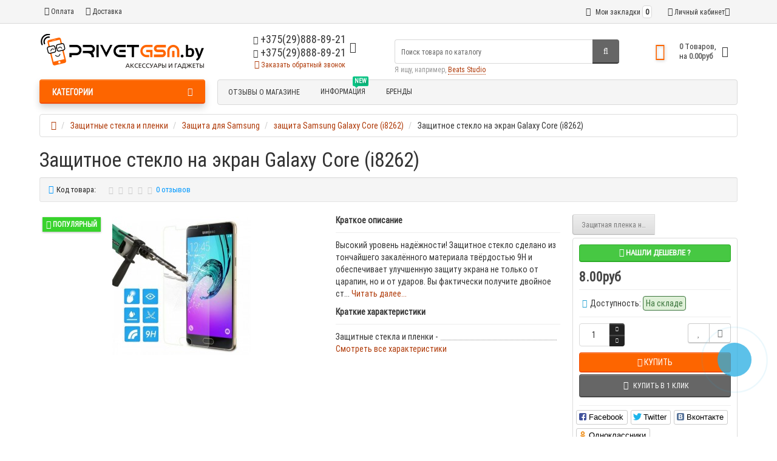

--- FILE ---
content_type: text/html; charset=utf-8
request_url: https://privetgsm.by/zashchitnye-stekla-i-plenki/zashchita-dlya-samsung-1/zashchita-samsung-galaxy-core-i8262/zashchitnoe-steklo-na-ekran-galaxy-core-i8262
body_size: 22930
content:
<!DOCTYPE html>
<html dir="ltr" lang="ru">
<head>
<meta charset="UTF-8" />
<meta name="viewport" content="width=device-width, initial-scale=1">
<meta http-equiv="X-UA-Compatible" content="IE=edge">
<title>Защитное стекло на экран Galaxy Core (i8262)</title>
<base href="https://privetgsm.by/" />
<meta property="og:title" content="Защитное стекло на экран Galaxy Core (i8262)" />
<meta property="og:type" content="website" />
<meta property="og:url" content="https://privetgsm.by/zashchitnye-stekla-i-plenki/zashchita-dlya-samsung-1/zashchita-samsung-galaxy-core-i8262/zashchitnoe-steklo-na-ekran-galaxy-core-i8262" />
<meta property="og:image" content="https://privetgsm.by/image/cache/data/priv/zashitnoe-steklo750x750-228x228.jpg" />
<meta property="og:site_name" content="Privetgsm.by" />
<link href="https://privetgsm.by/zashchitnye-stekla-i-plenki/zashchita-dlya-samsung-1/zashchita-samsung-galaxy-core-i8262/zashchitnoe-steklo-na-ekran-galaxy-core-i8262" rel="canonical" />
<link href="https://privetgsm.by/image/catalog/1787-70x70.png" rel="icon" />
<link href="catalog/view/javascript/bootstrap/css/bootstrap.min.css" rel="preload" as="style" />
<link href="catalog/view/javascript/bootstrap/css/bootstrap.min.css" rel="stylesheet" media="screen" />
<style>
@media (min-width: 992px) {.product-search #column-left {margin-top: 520px;}}
@media (min-width: 992px) {.product-manufacturer #column-left {margin-top: 520px;}}
@media (min-width: 992px) {[class*=product-category-] #column-left {margin-top: 520px;}}
@media (min-width: 992px) {#menu-header-open {min-height: 568px;}}
@media (min-width: 992px) {#menu-header-open {min-height: 568px;}}
@font-face {font-display:swap;font-family: "Roboto Condensed";src: url('catalog/view/theme/newstore/stylesheet/fonts/RobotoCondensed-Regular.ttf');font-style: normal;font-weight:400;}
@font-face{font-display:swap;font-family:'FontAwesome';src:url('catalog/view/theme/newstore/font-awesome/fonts/fontawesome-webfont.eot?v=4.7.0');src:url('catalog/view/theme/newstore/font-awesome/fonts/fontawesome-webfont.eot?#iefix&v=4.7.0') format('embedded-opentype'),url('catalog/view/theme/newstore/font-awesome/fonts/fontawesome-webfont.woff2?v=4.7.0') format('woff2'),url('catalog/view/theme/newstore/font-awesome/fonts/fontawesome-webfont.woff?v=4.7.0') format('woff'),url('catalog/view/theme/newstore/font-awesome/fonts/fontawesome-webfont.ttf?v=4.7.0') format('truetype'),url('catalog/view/theme/newstore/font-awesome/fonts/fontawesome-webfont.svg?v=4.7.0#fontawesomeregular') format('svg');font-weight:normal;font-style:normal}
@font-face {font-display:swap;src: url('catalog/view/theme/newstore/stylesheet/fonts/RobotoCondensed-Bold.ttf');font-style: bold;font-weight:600;}
@font-face {font-display:swap;font-family:'Marck Script';src: url('catalog/view/theme/newstore/stylesheet/fonts/MarckScriptRegular.ttf');}
</style>
<link rel="stylesheet" href="https://privetgsm.by/catalog/view/javascript/jquery/magnific/magnific-popup.css?ns2v=2.6.1"/>
<link rel="stylesheet" href="https://privetgsm.by/catalog/view/javascript/jquery/owl-carousel/owl.carousel.css?ns2v=2.6.1"/>
<link rel="stylesheet" href="https://privetgsm.by/catalog/view/javascript/jquery/owl-carousel/owl.transitions.css?ns2v=2.6.1"/>
<link rel="stylesheet" href="https://privetgsm.by/catalog/view/theme/newstore/font-awesome/css/font-awesome.min.css?ns2v=2.6.1"/>
<link rel="stylesheet" href="https://privetgsm.by/catalog/view/theme/newstore/stylesheet/stylesheet.css?ns2v=2.6.1"/>
<link rel="stylesheet" href="https://privetgsm.by/catalog/view/theme/newstore/stylesheet/menu_b.css?ns2v=2.6.1"/>
<link rel="stylesheet" href="https://privetgsm.by/catalog/view/theme/newstore/stylesheet/stickers.css?ns2v=2.6.1"/>
<link rel="stylesheet" href="https://privetgsm.by/catalog/view/theme/newstore/stylesheet/tabs.css?ns2v=2.6.1"/>
<link rel="stylesheet" href="https://privetgsm.by/catalog/view/theme/newstore/stylesheet/quickview.css?ns2v=2.6.1"/>
<link rel="stylesheet" href="https://privetgsm.by/catalog/view/theme/newstore/stylesheet/theme_scheme/theme_3.css?ns2v=2.6.1"/>
<link rel="stylesheet" href="https://privetgsm.by/catalog/view/theme/newstore/stylesheet/csseditor.css?ns2v=2.6.1"/>
<link rel="stylesheet" href="https://privetgsm.by/catalog/view/javascript/jquery/datetimepicker/bootstrap-datetimepicker.min.css?ns2v=2.6.1"/>
<link rel="stylesheet" href="https://privetgsm.by/catalog/view/theme/newstore/js/productany/js/countdown/jquery.countdown_1.css?ns2v=2.6.1"/>
<link rel="stylesheet" href="https://privetgsm.by/catalog/view/theme/newstore/stylesheet/popup-fastorder/fastorder1.css?ns2v=2.6.1"/>
<link rel="stylesheet" href="https://privetgsm.by/catalog/view/theme/newstore/stylesheet/popup-callback/callback.css?ns2v=2.6.1"/>
<link rel="stylesheet" href="https://privetgsm.by/catalog/view/theme/newstore/stylesheet/csscallback.css?ns2v=2.6.1"/>
<link rel="stylesheet" href="https://privetgsm.by/catalog/view/theme/newstore/stylesheet/agree_popup/style_agree.css?ns2v=2.6.1"/>
<link href="catalog/view/theme/newstore/stylesheet/popup-found_cheaper_product/stylefcp.css" rel="stylesheet" media="screen" />
<link href="catalog/view/theme/newstore/js/social-likes/social-likes_birman.css" rel="stylesheet" media="screen" />
<link href="catalog/view/theme/newstore/js/cloud-zoom/cloud-zoom.css" rel="stylesheet" media="screen" />
	<style>
#cart:hover .dropdown-menu{
	display:block;
}
#cart:hover  .dropdown-menu:before{
	content: "";
	position: absolute;
	top: -7px;
	width: 100%;
	height: 9px;
	background: transparent;
}
#cart:hover .car-down{
	-webkit-transform: rotate(-180deg);
	transform: rotate(-180deg);
}
</style>
	<script>
if (localStorage.getItem('display') === null) {
localStorage.setItem('display', 'grid');
}
</script>
<style>
.product-grid.grid4.col-1 .actions .cart .btn-general {
	padding:7.5px 6px;
}
.product-grid.grid4.col-1 .actions .cart i {
	display:none;
}
.product-grid.grid4.col-lg-1-5 .actions .cart .btn-general {
	padding:7.5px 6px;
}
.product-grid.grid4.col-lg-1-5 .actions .cart i {
	display:none;
}
</style>
<style>
.sticker-ns.popular .fa{ color:#ffffff }
.sticker-ns.popular{ background: #38d32c none repeat scroll 0 0; color:#ffffff; }
.sticker-ns.special .fa{ color:#ffffff }
.sticker-ns.special { background: #ff0080 none repeat scroll 0 0; color:#ffffff; }
.sticker-ns.bestseller .fa{ color:#ffffff }
.sticker-ns.bestseller { background: #ff8000 none repeat scroll 0 0; color:#ffffff; }
.sticker-ns.newproduct .fa{ color:#fcfdfc }
.sticker-ns.newproduct{ background: #8080ff none repeat scroll 0 0; color:#faf9fa; }
</style>
<script src="https://privetgsm.by/catalog/view/javascript/jquery/jquery-2.1.1.min.js?ns2v=2.6.1"></script>
<script src="https://privetgsm.by/catalog/view/javascript/jquery/magnific/jquery.magnific-popup.min.js?ns2v=2.6.1"></script>
<script src="https://privetgsm.by/catalog/view/javascript/jquery/owl-carousel/owl.carousel.js?ns2v=2.6.1"></script>
<script src="https://privetgsm.by/catalog/view/javascript/bootstrap/js/bootstrap.min.js?ns2v=2.6.1"></script>
<script src="https://privetgsm.by/catalog/view/theme/newstore/js/jquery.menu-aim.js?ns2v=2.6.1"></script>
<script src="https://privetgsm.by/catalog/view/javascript/jquery/datetimepicker/moment.js?ns2v=2.6.1"></script>
<script src="https://privetgsm.by/catalog/view/javascript/jquery/datetimepicker/bootstrap-datetimepicker.min.js?ns2v=2.6.1"></script>
<script src="https://privetgsm.by/catalog/view/theme/newstore/js/showmore.js?ns2v=2.6.1"></script>
<script src="https://privetgsm.by/catalog/view/theme/newstore/js/common.js?ns2v=2.6.1"></script>
<script src="https://privetgsm.by/catalog/view/theme/newstore/js/maskedinput.js?ns2v=2.6.1"></script>
<script src="https://privetgsm.by/catalog/view/theme/newstore/js/newfastorder.js?ns2v=2.6.1"></script>
<script src="https://privetgsm.by/catalog/view/theme/newstore/js/callback_send.js?ns2v=2.6.1"></script>
<script src="https://privetgsm.by/catalog/view/theme/newstore/js/popup.js?ns2v=2.6.1"></script>
<script src="https://privetgsm.by/catalog/view/theme/newstore/js/productany/js/countdown/jquery.countdown.js?ns2v=2.6.1"></script>
<script src="https://privetgsm.by/catalog/view/theme/newstore/js/jquery_lazyload/lazyload.min.js?ns2v=2.6.1"></script>
<script src="catalog/view/javascript/jquery/datetimepicker/locale/ru-ru.js"></script>
<script src="catalog/view/theme/newstore/js/social-likes/social-likes.min.js"></script>
<script src="catalog/view/theme/newstore/js/cloud-zoom/cloud-zoom.1.0.2.js"></script>
<script>
function init(elem, options){
elem.addClass('countdownHolder');
$.each(['Days','Hours','Minutes','Sec'],function(i){
var clas;
if (this=='Days') {clas="Дней";}
if (this=='Hours') {clas="Часов";}
if (this=='Minutes') {clas="минут";}
if (this=='Sec') {clas="сек";}
out_timer = "";
out_timer += '<span class="count'+this+'">';
out_timer += '<span class="num-time">';
out_timer += '<span class="position"><span class="digit static">0</span></span>';
out_timer += '<span class="position"><span class="digit static">0</span></span>';
out_timer += '</span>';
out_timer += '<span class="time_productany">'+clas+'</span>';
out_timer += '</span>';
$(out_timer).appendTo(elem);
});
}
var button_shopping = "Продолжить покупки";
var button_checkout = "Оформление заказа";
var link_checkout = "https://privetgsm.by/checkout/";
var link_newstorecheckout = "https://privetgsm.by/index.php?route=checkout/newstorecheckout";
var text_showmore = 'Показать еще';
var color_schem = '3';
var loading_masked_img = '<img src="catalog/view/theme/newstore/image/ring-alt-'+ color_schem +'.svg" />';
function loading_masked(action) {
if (action) {
$('.loading_masked').html(loading_masked_img);
$('.loading_masked').show();
} else {
$('.loading_masked').html('');
$('.loading_masked').hide();
}
}
function creatOverlayLoadPage(action) {
if (action) {
$('#messageLoadPage').html(loading_masked_img);
$('#messageLoadPage').show();
} else {
$('#messageLoadPage').html('');
$('#messageLoadPage').hide();
}
}
</script>
<style>.htop-b-pc img {margin:0 auto;}</style></head>
<body class="product-product-3996">
<p id="back-top"><a rel="nofollow" class="btn btn-default" href="#top"><i class="fa fa-chevron-up" style="font-size:18px;"></i></a></p>
<nav id="top" class="">
  <div class="container">
  	<div class="pull-left">
		<div class="btn-group box-question">
			<button data-toggle="dropdown" type="button" class="visible-xs visible-sm btn btn-link"><i class="fa fa-bars"></i></button>
			<ul class="dropdown-menu dropdown-menu-left header-nav-links ">
									<li><button onclick="location='https://privetgsm.by/index.php?route=information/information&information_id=6'"  type="button" class="btn btn-link"><i class="fa fa-briefcase"></i> Оплата</button></li>
									<li><button onclick="location='https://privetgsm.by/index.php?route=information/information&information_id=6'"  type="button" class="btn btn-link"><i class="fa fa-truck"></i> Доставка</button></li>
							</ul>
		</div>
	</div>
		<div class="pull-right">
	<div class="pull-right ">
		<div class="btn-group box-account">
				<button data-toggle="dropdown" type="button" class="dropdown-toggle btn btn-link">
				<i class="fa fa-user-circle-o"></i>
								<span class="hidden-xs hidden-sm">Личный кабинет</span><i class="fa fa-caret-down"></i>
								</button>
			<ul class="dropdown-menu dropdown-menu-right">
								<li><a rel="nofollow" href="https://privetgsm.by/create-account/">Регистрация</a></li>
				<li><a rel="nofollow" href="javascript:void(0)" id="login-popup" data-load-url="index.php?route=common/login_modal">Авторизация</a></li>
							</ul>
		</div>
	</div>
	<div class="pull-right box-currency ">
			</div>
	<div class="pull-right box-language ">
			</div>
		<div class="pull-right box-wishlist">
		<a rel="nofollow" class="btn btn-link" href="https://privetgsm.by/wishlist/" id="wishlist-total"><i class="fa fa-heart-o fa-fw"></i> <span class="hidden-xs hidden-sm hidden-md">Мои закладки</span> <span class="wishlist-quantity">0</span></a>
	</div>
			</div>
  </div>
</nav>
<header >
  <div class="container">
    <div class="row vertical-align">
		<div class="col-xs-6 col-sm-12 col-md-3 text-center text-left-md logo-top">
			<div id="logo">
											  <a href="https://privetgsm.by/"><img src="https://privetgsm.by/image/catalog/1logo(dljasajta).png" title="Privetgsm.by" alt="Privetgsm.by" class="img-responsive" /></a>
							  			</div>
		</div>
		<div class="phone-box col-xs-6 col-sm-12 col-md-3  text-xs-right text-sm-center text-md-center">
			<div id="phone">
				<div class="contact-header">
					<div class="dropdown-toggle">
													<div class="additional-tel dth">
																								<div class="icon-image"><i class="fa fa-volume-control-phone"></i></div>
																+375(29)888-89-21														</div>
													<div class="additional-tel dth">
															<a Viber>
																	<div class="icon-image"><i class="fa fa-whatsapp"></i></div>
																+375(29)888-89-21</a>
														</div>
																			<span class="drop-icon-info"><i class="car-down fa fa-angle-down"></i></span>
											</div>
										<ul class="dropdown-menu drop-contacts">
												<li class="info-contact">
							Ежедневно, с 9:00 до 22:00						</li>
						<li class="line-contact"></li>
																											<li>
																	<a Telegram>
																				<div class="icon-image"><i class="fa fa-paper-plane-o"></i></div>
																				+375(29)888-89-21									</a>
																	</li>
															<li>
																		<div>
																					<div class="icon-image"><i class="fa fa-mobile"></i></div>
																						+375(29)888-89-21										</div>
																	</li>
															<li>
																	<a e-mail>
																				<div class="icon-image"><i class="fa fa-envelope-o"></i></div>
																				info@privetgsm.by									</a>
																	</li>
																		</ul>
										<div class="text_after_phone"><a href="javascript:void(0)" onclick="get_modal_callbacking()"><i class="fa fa-phone-square" aria-hidden="true"></i> Заказать обратный звонок</a></div>
				</div>
			</div>
		</div>
		<div class="box-cart  col-xs-12 col-xs-12 col-sm-4 col-md-2 col-md-push-4 col-sm-push-8"><div class="shopping-cart ">
<div id="cart" class="btn-group btn-block">
  <button type="button" data-toggle="dropdown" data-loading-text="Загрузка..." class="btn btn-block dropdown-toggle">	
		<i class="shop-bag fa fa-shopping-bag"></i>
		<i class="car-down fa fa-angle-down"></i>
  <span class="cart-total"><span class="products"><b>0</b> <span class="text_product">Tоваров,</span></span><span class="prices">на <b>0.00руб</b></span></span>
  </button>
  
  <ul class="dropdown-menu pull-right"  >
        <li>
      <p class="text-center">В корзине пусто!</p>
    </li>
      </ul>
</div>
</div>
</div>
		<div class="box-search  col-xs-12  col-sm-8 col-md-4 col-sm-pull-4 col-md-pull-2 search-top"><div id="searchtop">
<div id="search" class="input-group pt20">
	<input type="text" name="search" value="" placeholder="Поиск товара по каталогу" class="form-control input-lg search-autocomplete" />
	  <span class="input-group-btn button_search">
    <button type="button" class="btn btn-search"><i class="fa fa-search"></i></button>
  </span>
</div>
<div id="search_word" class="hidden-xs hidden-sm">Я ищу, например, <a>Beats Studio</a></div>
</div>
<script>
	$(document).ready(function(){
	var autoSearch = $('#searchtop input[name="search"]');

	var customAutocompleteSearchtop = null;
	autoSearch.autocompleteSerach({
		delay: 500,
	responsea : function (items){
		if (items.length) {
			for (i = 0; i < items.length; i++) {
				this.items[items[i]['value']] = items[i];
			}
		}
		var html='';
		if(items.length){
			$.each(items,function(key,item){
				if(item.product_id!=0){
					html += '<li><a href="'+ item.href +'" class="autosearch_link">';
					html += '<div class="ajaxadvance">';
					html += '<div class="image">';
					if(item.image){
					html += '<img title="'+item.name+'" src="'+item.image+'"/>';
					}
					html += '</div>';
					html += '<div class="content">';
					html += 	'<h3 class="name">'+item.label+'</h3>';
					if(item.model){
					html += 	'<div class="model">';
					html +=		'Модель: '+ item.model;
					html +=		'</div>';
					}
					if(item.manufacturer){
					html += 	'<div class="manufacturer">';
					html +=		'Производитель: '+ item.manufacturer;
					html +=		'</div>';
					}
					if(item.stock_status){
					html += 	'<div class="stock_status">';
					html +=		'Наличие: '+ item.stock_status;
					html +=		'</div>';
					}
					if(item.price){
					html += 	'<div class="price"> ';
					if (!item.special) {
					html +=			 item.price;
					} else {
					html +=			'<span class="price-old">'+ item.price +'</span> <span class="price-new">'+ item.special +'</span>';
					}
					html +=		'</div>';
					}

					if (item.rating) {
					html +=		'<div class="ratings"> ';
					for (var i = 1; i <= 5; i++) {
					if (item.rating < i) {
					html +=		'<span class="fa fa-stack"><i class="fa fa-star-o fa-stack-1x"></i></span>';
					} else {
					html +=		'<span class="fa fa-stack"><i class="fa fa-star fa-stack-1x"></i><i class="fa fa-star-o fa-stack-1x"></i></span>';
					}
					}
					html +=		'</div>';
					}
					html +='</div>';
					html += '</div></a></li>'
				}
			});
					html +=	'<li><a class="search-view-all-result" href="index.php?route=product/search&search=' + autoSearch.val() + '">Просмотреть все результаты</a></li>';
		}
		if (html) {
			autoSearch.siblings('ul.dropdown-menu').show();
		} else {
			autoSearch.siblings('ul.dropdown-menu').hide();
		}

		$(autoSearch).siblings('ul.dropdown-menu').html(html);
	},
		source: function(request, response) {
		customAutocompleteSearchtop = this;
			$.ajax({
				url: 'index.php?route=extension/module/autosearch/ajaxLiveSearch&filter_name=' +  encodeURIComponent(request),
				dataType : 'json',
				success : function(json) {
				customAutocompleteSearchtop.responsea($.map(json, function(item) {
					return {
					label: item.name,
						name: item.name1,
						value: item.product_id,
						model: item.model,
						stock_status: item.stock_status,
						image: item.image,
						manufacturer: item.manufacturer,
						price: item.price,
						special: item.special,
						category: item.category,
						rating: item.rating,
						reviews: item.reviews,
						href:item.href,
						}
				}));
				}
			});
		},
		select : function (ui){
			return false;
		},
		selecta: function(ui) {
		if(ui.href){
			location = ui.href;
		}
			return false;
		},
		focus: function(event, ui) {
			return false;
		}
		});
	});
</script>
<script>
	$(document).on('click', '#search-fixed-top input[name="search"]', function () {
	var autoSearchFixed = $('#search-fixed-top input[name="search"]');
	var customAutocomplete = null;
						$('#search-fixed-top ul.dropdown-menu.autosearch').remove();
	autoSearchFixed.autocompleteSerach({
		delay: 500,
	responsea : function (items){
		if (items.length) {
			for (i = 0; i < items.length; i++) {
				this.items[items[i]['value']] = items[i];
			}
		}
		var html='';
		if(items.length){
			$.each(items,function(key,item){
				if(item.product_id!=0){
					html += '<li><a href="'+ item.href +'" class="autosearch_link">';
					html += '<div class="ajaxadvance">';
					html += '<div class="image">';
					if(item.image){
					html += '<img title="'+item.name+'" src="'+item.image+'"/>';
					}
					html += '</div>';
					html += '<div class="content">';
					html += 	'<h3 class="name">'+item.label+'</h3>';
					if(item.model){
					html += 	'<div class="model">';
					html +=		'Модель: '+ item.model;
					html +=		'</div>';
					}
					if(item.manufacturer){
					html += 	'<div class="manufacturer">';
					html +=		'Производитель: '+ item.manufacturer;
					html +=		'</div>';
					}
					if(item.stock_status){
					html += 	'<div class="stock_status">';
					html +=		'Наличие: '+ item.stock_status;
					html +=		'</div>';
					}
					if(item.price){
					html += 	'<div class="price"> ';
					if (!item.special) {
					html +=			 item.price;
					} else {
					html +=			'<span class="price-old">'+ item.price +'</span> <span class="price-new">'+ item.special +'</span>';
					}
					html +=		'</div>';
					}

					if (item.rating) {
					html +=		'<div class="ratings"> ';
					for (var i = 1; i <= 5; i++) {
					if (item.rating < i) {
					html +=		'<span class="fa fa-stack"><i class="fa fa-star-o fa-stack-1x"></i></span>';
					} else {
					html +=		'<span class="fa fa-stack"><i class="fa fa-star fa-stack-1x"></i><i class="fa fa-star-o fa-stack-1x"></i></span>';
					}
					}
					html +=		'</div>';
					}
					html +='</div>';
					html += '</div></a></li>'
				}
			});
					html +=	'<li><a class="search-view-all-result" href="index.php?route=product/search&search=' + autoSearchFixed.val() + '">Просмотреть все результаты</a></div>';
		}
		if (html) {
			autoSearchFixed.siblings('ul.dropdown-menu').show();
		} else {
			autoSearchFixed.siblings('ul.dropdown-menu').hide();
		}

		$(autoSearchFixed).siblings('ul.dropdown-menu').html(html);
	},
		source: function(request, response) {
		customAutocomplete = this;
			$.ajax({
				url: 'index.php?route=extension/module/autosearch/ajaxLiveSearch&filter_name=' +  encodeURIComponent(request),
				dataType : 'json',
				success : function(json) {
				customAutocomplete.responsea($.map(json, function(item) {
					return {
					label: item.name,
						name: item.name1,
						value: item.product_id,
						model: item.model,
						stock_status: item.stock_status,
						image: item.image,
						manufacturer: item.manufacturer,
						price: item.price,
						special: item.special,
						category: item.category,
						rating: item.rating,
						reviews: item.reviews,
						href:item.href
						}
				}));
				}
			});
		},
		select : function (ui){
			return false;
		},
		selecta: function(ui) {
		if(ui.href){
			location = +ui.href;
		}
			return false;
		},
		focus: function(event, ui) {
			return false;
		}
		});
	});
</script>
</div>
	</div>
  </div>
					<div class="container">
	<div class="row">
		<div class="col-sm-12 col-md-3 menu-box ">
						<nav id="menu" class="btn-group btn-block">
				<button type="button" class="btn btn-menu btn-block dropdown-toggle" data-toggle="dropdown">
					<i class="fa fa-bars"></i>
					<span class="text-category">Категории</span>
				</button>
				<ul id="menu-list" class="dropdown-menu">

																			<li class="hidden-md hidden-lg">
									<a class="dropdown-img" href="https://privetgsm.by/index.php?route=product/reviews_store">
																														Отзывы о магазине 									</a>
								</li>
																								<li class="dropdown hidden-md hidden-lg">
							<span class="toggle-child">
								<i class="fa fa-plus plus"></i>
								<i class="fa fa-minus minus"></i>
							</span>
								<a href="javascript:void(0);" class="parent-link dropdown-img">
									<i class="fa fa-angle-down arrow"></i>
																																	<span class="cat-label cat-label-label1">new</span>
																														Информация 								</a>

								
										
										
										
																					<div class="ns-dd dropdown-menu-information nsmenu-type-information  box-col-1 ">
												<div class="dropdown-inner">
													<div class="col-sm-12 nsmenu-haschild">
													 																													<ul class="list-unstyled nsmenu-haschild ">
																																	<li><a href="https://privetgsm.by/index.php?route=information/information&amp;information_id=9">Совместимые чехлы и стекла для Huawei </a></li>
																																	<li><a href="https://privetgsm.by/index.php?route=information/information&amp;information_id=8">Совместимые чехлы и стекла для Samsung</a></li>
																															</ul>
																											</div>
																									</div>
											</div>
										
																	</li>
																								<li class="dropdown hidden-md hidden-lg">
							<span class="toggle-child">
								<i class="fa fa-plus plus"></i>
								<i class="fa fa-minus minus"></i>
							</span>
								<a href="privetgsm.by/brands/" class="parent-link dropdown-img">
									<i class="fa fa-angle-down arrow"></i>
																			БРЕНДЫ								</a>

								
										
										
																					<div class="ns-dd dropdown-menu-manufacturer nsmenu-type-manufacturer  box-col-2 ">
																																						<div class="dropdown-inner">
														<div class="col-sm-12 nsmenu-haschild">
														 																														<div class="row">
																																<div class="nsmenu-parent-block col-md-2 col-sm-12">
																	<a class="nsmenu-parent-img" href="https://privetgsm.by/apple-1"><img src="https://privetgsm.by/image/cache/catalog/demo/apple_logo-50x50.jpg" alt="Apple" title="Apple" /></a>
																	<a class="nsmenu-parent-title" href="https://privetgsm.by/apple-1">Apple</a>
																</div>
																																<div class="nsmenu-parent-block col-md-2 col-sm-12">
																	<a class="nsmenu-parent-img" href="https://privetgsm.by/awei-1"><img src="https://privetgsm.by/image/cache/catalog/logo/awei-logo-50x50.png" alt="AWEI" title="AWEI" /></a>
																	<a class="nsmenu-parent-title" href="https://privetgsm.by/awei-1">AWEI</a>
																</div>
																																<div class="nsmenu-parent-block col-md-2 col-sm-12">
																	<a class="nsmenu-parent-img" href="https://privetgsm.by/case-1"><img src="https://privetgsm.by/image/cache/no_image-50x50.png" alt="CASE" title="CASE" /></a>
																	<a class="nsmenu-parent-title" href="https://privetgsm.by/case-1">CASE</a>
																</div>
																																<div class="nsmenu-parent-block col-md-2 col-sm-12">
																	<a class="nsmenu-parent-img" href="https://privetgsm.by/dux-ducis-1"><img src="https://privetgsm.by/image/cache/no_image-50x50.png" alt="Dux Ducis" title="Dux Ducis" /></a>
																	<a class="nsmenu-parent-title" href="https://privetgsm.by/dux-ducis-1">Dux Ducis</a>
																</div>
																																<div class="nsmenu-parent-block col-md-2 col-sm-12">
																	<a class="nsmenu-parent-img" href="https://privetgsm.by/experts-1"><img src="https://privetgsm.by/image/cache/catalog/demo/manufacturer/experts_png-50x50.png" alt="Experts" title="Experts" /></a>
																	<a class="nsmenu-parent-title" href="https://privetgsm.by/experts-1">Experts</a>
																</div>
																																<div class="nsmenu-parent-block col-md-2 col-sm-12">
																	<a class="nsmenu-parent-img" href="https://privetgsm.by/hoco-1"><img src="https://privetgsm.by/image/cache/catalog/logo/gt_1485534405hoco-01%281%29-50x50.png" alt="Hoco" title="Hoco" /></a>
																	<a class="nsmenu-parent-title" href="https://privetgsm.by/hoco-1">Hoco</a>
																</div>
																															</div>
																														<div class="row">
																																<div class="nsmenu-parent-block col-md-2 col-sm-12">
																	<a class="nsmenu-parent-img" href="https://privetgsm.by/htc-1"><img src="https://privetgsm.by/image/cache/no_image-50x50.png" alt="HTC" title="HTC" /></a>
																	<a class="nsmenu-parent-title" href="https://privetgsm.by/htc-1">HTC</a>
																</div>
																																<div class="nsmenu-parent-block col-md-2 col-sm-12">
																	<a class="nsmenu-parent-img" href="https://privetgsm.by/jabra-1"><img src="https://privetgsm.by/image/cache/catalog/logo/0000231_jabra_300-50x50.jpeg" alt="Jabra" title="Jabra" /></a>
																	<a class="nsmenu-parent-title" href="https://privetgsm.by/jabra-1">Jabra</a>
																</div>
																																<div class="nsmenu-parent-block col-md-2 col-sm-12">
																	<a class="nsmenu-parent-img" href="https://privetgsm.by/kjstar-1"><img src="https://privetgsm.by/image/cache/no_image-50x50.png" alt="KJSTAR" title="KJSTAR" /></a>
																	<a class="nsmenu-parent-title" href="https://privetgsm.by/kjstar-1">KJSTAR</a>
																</div>
																																<div class="nsmenu-parent-block col-md-2 col-sm-12">
																	<a class="nsmenu-parent-img" href="https://privetgsm.by/nillkin-1"><img src="https://privetgsm.by/image/cache/no_image-50x50.png" alt="Nillkin" title="Nillkin" /></a>
																	<a class="nsmenu-parent-title" href="https://privetgsm.by/nillkin-1">Nillkin</a>
																</div>
																																<div class="nsmenu-parent-block col-md-2 col-sm-12">
																	<a class="nsmenu-parent-img" href="https://privetgsm.by/plantronics-1"><img src="https://privetgsm.by/image/cache/catalog/logo/plantronics_logo-50x50.png" alt="Plantronics" title="Plantronics" /></a>
																	<a class="nsmenu-parent-title" href="https://privetgsm.by/plantronics-1">Plantronics</a>
																</div>
																																<div class="nsmenu-parent-block col-md-2 col-sm-12">
																	<a class="nsmenu-parent-img" href="https://privetgsm.by/power-bank-1"><img src="https://privetgsm.by/image/cache/no_image-50x50.png" alt="Power Bank" title="Power Bank" /></a>
																	<a class="nsmenu-parent-title" href="https://privetgsm.by/power-bank-1">Power Bank</a>
																</div>
																															</div>
																														<div class="row">
																																<div class="nsmenu-parent-block col-md-2 col-sm-12">
																	<a class="nsmenu-parent-img" href="https://privetgsm.by/samsung-1"><img src="https://privetgsm.by/image/cache/no_image-50x50.png" alt="Samsung" title="Samsung" /></a>
																	<a class="nsmenu-parent-title" href="https://privetgsm.by/samsung-1">Samsung</a>
																</div>
																																<div class="nsmenu-parent-block col-md-2 col-sm-12">
																	<a class="nsmenu-parent-img" href="https://privetgsm.by/silicon-power-1"><img src="https://privetgsm.by/image/cache/no_image-50x50.png" alt="Silicon Power" title="Silicon Power" /></a>
																	<a class="nsmenu-parent-title" href="https://privetgsm.by/silicon-power-1">Silicon Power</a>
																</div>
																																<div class="nsmenu-parent-block col-md-2 col-sm-12">
																	<a class="nsmenu-parent-img" href="https://privetgsm.by/smartbuy-1"><img src="https://privetgsm.by/image/cache/no_image-50x50.png" alt="Smartbuy" title="Smartbuy" /></a>
																	<a class="nsmenu-parent-title" href="https://privetgsm.by/smartbuy-1">Smartbuy</a>
																</div>
																																<div class="nsmenu-parent-block col-md-2 col-sm-12">
																	<a class="nsmenu-parent-img" href="https://privetgsm.by/sony-1"><img src="https://privetgsm.by/image/cache/catalog/demo/sony_logo-50x50.jpg" alt="Sony" title="Sony" /></a>
																	<a class="nsmenu-parent-title" href="https://privetgsm.by/sony-1">Sony</a>
																</div>
																																<div class="nsmenu-parent-block col-md-2 col-sm-12">
																	<a class="nsmenu-parent-img" href="https://privetgsm.by/xiaomi-1"><img src="https://privetgsm.by/image/cache/catalog/logo/1xiaomi-logo-50x50.png" alt="Xiaomi" title="Xiaomi" /></a>
																	<a class="nsmenu-parent-title" href="https://privetgsm.by/xiaomi-1">Xiaomi</a>
																</div>
																																<div class="nsmenu-parent-block col-md-2 col-sm-12">
																	<a class="nsmenu-parent-img" href="https://privetgsm.by/yoobao-1"><img src="https://privetgsm.by/image/cache/catalog/logo/844fa67a7caddc2388614b1d02de54c5-50x50.jpg" alt="Yoobao" title="Yoobao" /></a>
																	<a class="nsmenu-parent-title" href="https://privetgsm.by/yoobao-1">Yoobao</a>
																</div>
																															</div>
																														<div class="row">
																																<div class="nsmenu-parent-block col-md-2 col-sm-12">
																	<a class="nsmenu-parent-img" href="https://privetgsm.by/yunteng-1"><img src="https://privetgsm.by/image/cache/no_image-50x50.png" alt="Yunteng" title="Yunteng" /></a>
																	<a class="nsmenu-parent-title" href="https://privetgsm.by/yunteng-1">Yunteng</a>
																</div>
																															</div>
																													</div>
																											</div>
																								</div>

										
										
																	</li>
																								<li class="dropdown ">
							<span class="toggle-child">
								<i class="fa fa-plus plus"></i>
								<i class="fa fa-minus minus"></i>
							</span>
								<a href="chehly-dlya-telefonov" class="parent-link dropdown-img">
																			<img alt="Чехлы для телефонов" class="nsmenu-thumb" src="https://privetgsm.by/image/cache/catalog/categorii/iphone-25x25-25x25.png"/>
									<i class="fa fa-angle-down arrow"></i>
																																	<span class="cat-label cat-label-label3">top</span>
																														Чехлы для телефонов								</a>

																									
																														<div class="ns-dd dropdown-menu-full-image nsmenu-type-category-full-image box-col-3">
											<div class="dropdown-inner">
												<div class="col-sm-12 nsmenu-haschild">
												 																										<div class="row">
																												<div class="nsmenu-parent-block col-md-2 col-sm-12">
																														<a class="nsmenu-parent-img" href="https://privetgsm.by/chehly-dlya-telefonov/chehly-dlya-xiaomi/"><img src="https://privetgsm.by/image/cache/no_image-50x50.png" alt="чехлы для Xiaomi" title="чехлы для Xiaomi"/></a>
																														<a class="nsmenu-parent-title" href="https://privetgsm.by/chehly-dlya-telefonov/chehly-dlya-xiaomi/">
															чехлы для Xiaomi																															</a>

															
														</div>
																												<div class="nsmenu-parent-block col-md-2 col-sm-12">
																														<a class="nsmenu-parent-img" href="https://privetgsm.by/chehly-dlya-telefonov/chehly-dlya-meizu/"><img src="https://privetgsm.by/image/cache/no_image-50x50.png" alt="чехлы для Meizu" title="чехлы для Meizu"/></a>
																														<a class="nsmenu-parent-title" href="https://privetgsm.by/chehly-dlya-telefonov/chehly-dlya-meizu/">
															чехлы для Meizu																															</a>

															
														</div>
																												<div class="nsmenu-parent-block col-md-2 col-sm-12">
																														<a class="nsmenu-parent-img" href="https://privetgsm.by/chehly-dlya-telefonov/chehly-apple-1/"><img src="https://privetgsm.by/image/cache/no_image-50x50.png" alt="чехлы Аpple" title="чехлы Аpple"/></a>
																														<a class="nsmenu-parent-title" href="https://privetgsm.by/chehly-dlya-telefonov/chehly-apple-1/">
															чехлы Аpple																															</a>

															
														</div>
																												<div class="nsmenu-parent-block col-md-2 col-sm-12">
																														<a class="nsmenu-parent-img" href="https://privetgsm.by/chehly-dlya-telefonov/chehly-dlya-samsung/"><img src="https://privetgsm.by/image/cache/no_image-50x50.png" alt="чехлы для Samsung" title="чехлы для Samsung"/></a>
																														<a class="nsmenu-parent-title" href="https://privetgsm.by/chehly-dlya-telefonov/chehly-dlya-samsung/">
															чехлы для Samsung																															</a>

															
														</div>
																												<div class="nsmenu-parent-block col-md-2 col-sm-12">
																														<a class="nsmenu-parent-img" href="https://privetgsm.by/chehly-dlya-telefonov/chehly-dlya-lg/"><img src="https://privetgsm.by/image/cache/no_image-50x50.png" alt="чехлы для LG" title="чехлы для LG"/></a>
																														<a class="nsmenu-parent-title" href="https://privetgsm.by/chehly-dlya-telefonov/chehly-dlya-lg/">
															чехлы для LG																															</a>

															
														</div>
																												<div class="nsmenu-parent-block col-md-2 col-sm-12">
																														<a class="nsmenu-parent-img" href="https://privetgsm.by/chehly-dlya-telefonov/chehly-dlya-nokiamicrosoft/"><img src="https://privetgsm.by/image/cache/no_image-50x50.png" alt="чехлы для Nokia/Microsoft" title="чехлы для Nokia/Microsoft"/></a>
																														<a class="nsmenu-parent-title" href="https://privetgsm.by/chehly-dlya-telefonov/chehly-dlya-nokiamicrosoft/">
															чехлы для Nokia/Microsoft																															</a>

															
														</div>
																											</div>
																										<div class="row">
																												<div class="nsmenu-parent-block col-md-2 col-sm-12">
																														<a class="nsmenu-parent-img" href="https://privetgsm.by/chehly-dlya-telefonov/chehly-dlya-lenovo-1/"><img src="https://privetgsm.by/image/cache/no_image-50x50.png" alt="чехлы для Lenovo" title="чехлы для Lenovo"/></a>
																														<a class="nsmenu-parent-title" href="https://privetgsm.by/chehly-dlya-telefonov/chehly-dlya-lenovo-1/">
															чехлы для Lenovo																															</a>

															
														</div>
																												<div class="nsmenu-parent-block col-md-2 col-sm-12">
																														<a class="nsmenu-parent-img" href="https://privetgsm.by/chehly-dlya-telefonov/chehly-s-kartinkami-i-imennye-chehly/"><img src="https://privetgsm.by/image/cache/no_image-50x50.png" alt="Чехлы с картинками и именные чехлы" title="Чехлы с картинками и именные чехлы"/></a>
																														<a class="nsmenu-parent-title" href="https://privetgsm.by/chehly-dlya-telefonov/chehly-s-kartinkami-i-imennye-chehly/">
															Чехлы с картинками и именные чехлы																															</a>

															
														</div>
																												<div class="nsmenu-parent-block col-md-2 col-sm-12">
																														<a class="nsmenu-parent-img" href="https://privetgsm.by/chehly-dlya-telefonov/chehly-dlya-huawei-1/"><img src="https://privetgsm.by/image/cache/no_image-50x50.png" alt="чехлы для Huawei" title="чехлы для Huawei"/></a>
																														<a class="nsmenu-parent-title" href="https://privetgsm.by/chehly-dlya-telefonov/chehly-dlya-huawei-1/">
															чехлы для Huawei																															</a>

															
														</div>
																												<div class="nsmenu-parent-block col-md-2 col-sm-12">
																														<a class="nsmenu-parent-img" href="https://privetgsm.by/chehly-dlya-telefonov/chehly-dlya-sony-1/"><img src="https://privetgsm.by/image/cache/no_image-50x50.png" alt="чехлы для Sony" title="чехлы для Sony"/></a>
																														<a class="nsmenu-parent-title" href="https://privetgsm.by/chehly-dlya-telefonov/chehly-dlya-sony-1/">
															чехлы для Sony																															</a>

															
														</div>
																												<div class="nsmenu-parent-block col-md-2 col-sm-12">
																														<a class="nsmenu-parent-img" href="https://privetgsm.by/chehly-dlya-telefonov/chehly-dlya-alcatel/"><img src="https://privetgsm.by/image/cache/no_image-50x50.png" alt="чехлы для Alcatel" title="чехлы для Alcatel"/></a>
																														<a class="nsmenu-parent-title" href="https://privetgsm.by/chehly-dlya-telefonov/chehly-dlya-alcatel/">
															чехлы для Alcatel																															</a>

															
														</div>
																												<div class="nsmenu-parent-block col-md-2 col-sm-12">
																														<a class="nsmenu-parent-img" href="https://privetgsm.by/chehly-dlya-telefonov/chehly-dlya-asus-1/"><img src="https://privetgsm.by/image/cache/no_image-50x50.png" alt="чехлы для Asus" title="чехлы для Asus"/></a>
																														<a class="nsmenu-parent-title" href="https://privetgsm.by/chehly-dlya-telefonov/chehly-dlya-asus-1/">
															чехлы для Asus																															</a>

															
														</div>
																											</div>
																										<div class="row">
																												<div class="nsmenu-parent-block col-md-2 col-sm-12">
																														<a class="nsmenu-parent-img" href="https://privetgsm.by/chehly-dlya-telefonov/chehly-dlya-zte/"><img src="https://privetgsm.by/image/cache/no_image-50x50.png" alt="чехлы для ZTE" title="чехлы для ZTE"/></a>
																														<a class="nsmenu-parent-title" href="https://privetgsm.by/chehly-dlya-telefonov/chehly-dlya-zte/">
															чехлы для ZTE																															</a>

															
														</div>
																												<div class="nsmenu-parent-block col-md-2 col-sm-12">
																														<a class="nsmenu-parent-img" href="https://privetgsm.by/chehly-dlya-telefonov/chehly-dlya-htc-1/"><img src="https://privetgsm.by/image/cache/no_image-50x50.png" alt="чехлы для HTC" title="чехлы для HTC"/></a>
																														<a class="nsmenu-parent-title" href="https://privetgsm.by/chehly-dlya-telefonov/chehly-dlya-htc-1/">
															чехлы для HTC																															</a>

															
														</div>
																												<div class="nsmenu-parent-block col-md-2 col-sm-12">
																														<a class="nsmenu-parent-img" href="https://privetgsm.by/chehly-dlya-telefonov/universalnye-chehly-1/"><img src="https://privetgsm.by/image/cache/no_image-50x50.png" alt="Универсальные чехлы" title="Универсальные чехлы"/></a>
																														<a class="nsmenu-parent-title" href="https://privetgsm.by/chehly-dlya-telefonov/universalnye-chehly-1/">
															Универсальные чехлы																															</a>

															
														</div>
																											</div>
																									</div>
																							</div>
										</div>
																				
										
										
										
																	</li>
																									<li >
									<a class="dropdown-img" href="zashchitnye-stekla-i-plenki">
																					<img alt="Защитные стекла и пленки" class="nsmenu-thumb" src="https://privetgsm.by/image/cache/catalog/categorii/53db1c8b%282%29-25x25.jpg"/>
																																											<span class="cat-label cat-label-label3">top</span>
																															Защитные стекла и пленки									</a>
								</li>
																									<li >
									<a class="dropdown-img" href="chehly-dlya-planshetov">
																					<img alt="Чехлы для планшетов" class="nsmenu-thumb" src="https://privetgsm.by/image/cache/catalog/logo/8a1f29ac7f5e9b5806d760c9086e6f05-25x25.png"/>
																														Чехлы для планшетов									</a>
								</li>
																								<li class="dropdown ">
							<span class="toggle-child">
								<i class="fa fa-plus plus"></i>
								<i class="fa fa-minus minus"></i>
							</span>
								<a href="zaryadnye-ustroystva" class="parent-link dropdown-img">
																			<img alt="Зарядные устройства " class="nsmenu-thumb" src="https://privetgsm.by/image/cache/catalog/categorii/x8tc8g2829u38ugpym70br0ww7q8jkc1-25x25.png"/>
									<i class="fa fa-angle-down arrow"></i>
																			Зарядные устройства 								</a>

																									
																														<div class="ns-dd dropdown-menu-full-image nsmenu-type-category-full-image box-col-3">
											<div class="dropdown-inner">
												<div class="col-sm-12 nsmenu-haschild">
												 																										<div class="row">
																												<div class="nsmenu-parent-block col-md-2 col-sm-12">
																														<a class="nsmenu-parent-img" href="https://privetgsm.by/zaryadnye-ustroystva/zaryadnye-ustroystva-avto/"><img src="https://privetgsm.by/image/cache/no_image-50x50.png" alt="Зарядные устройства авто" title="Зарядные устройства авто"/></a>
																														<a class="nsmenu-parent-title" href="https://privetgsm.by/zaryadnye-ustroystva/zaryadnye-ustroystva-avto/">
															Зарядные устройства авто																															</a>

															
														</div>
																												<div class="nsmenu-parent-block col-md-2 col-sm-12">
																														<a class="nsmenu-parent-img" href="https://privetgsm.by/zaryadnye-ustroystva/zaryadnye-ustroystva-setevye/"><img src="https://privetgsm.by/image/cache/no_image-50x50.png" alt="Зарядные устройства сетевые" title="Зарядные устройства сетевые"/></a>
																														<a class="nsmenu-parent-title" href="https://privetgsm.by/zaryadnye-ustroystva/zaryadnye-ustroystva-setevye/">
															Зарядные устройства сетевые																															</a>

															
														</div>
																												<div class="nsmenu-parent-block col-md-2 col-sm-12">
																														<a class="nsmenu-parent-img" href="https://privetgsm.by/zaryadnye-ustroystva/portativnye-zaryadnye-ustroystva-power-bank/"><img src="https://privetgsm.by/image/cache/no_image-50x50.png" alt="Портативные зарядные устройства (Power Bank)" title="Портативные зарядные устройства (Power Bank)"/></a>
																														<a class="nsmenu-parent-title" href="https://privetgsm.by/zaryadnye-ustroystva/portativnye-zaryadnye-ustroystva-power-bank/">
															Портативные зарядные устройства (Power Bank)																															</a>

															
														</div>
																											</div>
																									</div>
																							</div>
										</div>
																				
										
										
										
																	</li>
																									<li >
									<a class="dropdown-img" href="naushniki-i-garnitury">
																					<img alt="Наушники и гарнитуры" class="nsmenu-thumb" src="https://privetgsm.by/image/cache/catalog/categorii/wicx526f9qbv8clp43iaslmkr7atyygn-25x25.png"/>
																														Наушники и гарнитуры									</a>
								</li>
																									<li >
									<a class="dropdown-img" href="kabeli-i-perehodniki">
																					<img alt="Кабели и переходники" class="nsmenu-thumb" src="https://privetgsm.by/image/cache/catalog/categorii/1tdwyzowv32fzwajw6qrggxm69ny8m28-25x25.png"/>
																														Кабели и переходники									</a>
								</li>
																									<li >
									<a class="dropdown-img" href="zaryadnye-ustroystva/portativnye-zaryadnye-ustroystva-power-bank/">
																					<img alt="Внешние аккумуляторы" class="nsmenu-thumb" src="https://privetgsm.by/image/cache/catalog/categorii/power-bank-25x25.png"/>
																														Внешние аккумуляторы									</a>
								</li>
																									<li >
									<a class="dropdown-img" href="karty-pamyati-i-usb-fleshki/">
																														Карты памяти и usb флешки									</a>
								</li>
																									<li >
									<a class="dropdown-img" href="selfi-palki-monopody/">
																														Селфи палки, моноподы									</a>
								</li>
																									<li >
									<a class="dropdown-img" href="portativnye-kolonki">
																														Портативные колонки									</a>
								</li>
																									<li >
									<a class="dropdown-img" href="umnye-chasy-i-braslety">
																														Умные часы и браслеты									</a>
								</li>
																									<li >
									<a class="dropdown-img" href="derzhateli-dlya-telefonov">
																					<img alt="Держатели для телефонов" class="nsmenu-thumb" src="https://privetgsm.by/image/cache/catalog/categorii/000065090-25x25.jpg"/>
																														Держатели для телефонов									</a>
								</li>
																									<li >
									<a class="dropdown-img" href="akkumulyatory-dlya-telefonov">
																					<img alt="Аккумуляторы для телефонов" class="nsmenu-thumb" src="https://privetgsm.by/image/cache/catalog/categorii/1_dl_oqwznsgwljoctty9sga-25x25.jpeg"/>
																														Аккумуляторы для телефонов									</a>
								</li>
																									<li >
									<a class="dropdown-img" href="zapchasti-dlya-telefonov">
																														Запчасти для телефонов									</a>
								</li>
															</ul>
			</nav>
									</div>
		<div class="col-md-9 hidden-xs hidden-sm clearfix">
				<nav id="additional-menu" class="navbar hmenu_type">
		<div>
		  <ul class="nav navbar-nav">
																		<li><a  class="no-img-parent-link" href="https://privetgsm.by/index.php?route=product/reviews_store">
																		Отзывы о магазине </a></li>
																								<li class="dropdown">
					<a href="javascript:void(0);" class="dropdown-toggle dropdown-img" data-toggle="dropdown">
																														<span class="cat-label cat-label-label1">new</span>
																					Информация 					</a>

							
																							
																									<div class="dropdown-menu nsmenu-type-information ">
										<div class="dropdown-inner">
																								<ul class="list-unstyled nsmenu-haschild ">
																											<li class=""><a href="https://privetgsm.by/index.php?route=information/information&amp;information_id=9">Совместимые чехлы и стекла для Huawei </a></li>
																											<li class=""><a href="https://privetgsm.by/index.php?route=information/information&amp;information_id=8">Совместимые чехлы и стекла для Samsung</a></li>
																									</ul>
										</div>
									</div>
																
													</li>
																								<li class="dropdown">
					<a href="privetgsm.by/brands/" class="dropdown-toggle dropdown-img" data-toggle="dropdown">
																			БРЕНДЫ					</a>

							
																																								<div class="dropdown-menu nsmenu-type-manufacturer nsmenu-bigblock-additional">
																														<div class="dropdown-inner">
											<div class="col-sm-12 nsmenu-haschild">
											 																								<div class="row">
																										<div class="nsmenu-parent-block col-md-2 col-sm-12">
														<a class="nsmenu-parent-img" href="https://privetgsm.by/apple-1"><img src="https://privetgsm.by/image/cache/catalog/demo/apple_logo-50x50.jpg" alt="Apple" title="Apple" /></a>
														<a class="nsmenu-parent-title" href="https://privetgsm.by/apple-1">Apple</a>
													</div>
																										<div class="nsmenu-parent-block col-md-2 col-sm-12">
														<a class="nsmenu-parent-img" href="https://privetgsm.by/awei-1"><img src="https://privetgsm.by/image/cache/catalog/logo/awei-logo-50x50.png" alt="AWEI" title="AWEI" /></a>
														<a class="nsmenu-parent-title" href="https://privetgsm.by/awei-1">AWEI</a>
													</div>
																										<div class="nsmenu-parent-block col-md-2 col-sm-12">
														<a class="nsmenu-parent-img" href="https://privetgsm.by/case-1"><img src="https://privetgsm.by/image/cache/no_image-50x50.png" alt="CASE" title="CASE" /></a>
														<a class="nsmenu-parent-title" href="https://privetgsm.by/case-1">CASE</a>
													</div>
																										<div class="nsmenu-parent-block col-md-2 col-sm-12">
														<a class="nsmenu-parent-img" href="https://privetgsm.by/dux-ducis-1"><img src="https://privetgsm.by/image/cache/no_image-50x50.png" alt="Dux Ducis" title="Dux Ducis" /></a>
														<a class="nsmenu-parent-title" href="https://privetgsm.by/dux-ducis-1">Dux Ducis</a>
													</div>
																										<div class="nsmenu-parent-block col-md-2 col-sm-12">
														<a class="nsmenu-parent-img" href="https://privetgsm.by/experts-1"><img src="https://privetgsm.by/image/cache/catalog/demo/manufacturer/experts_png-50x50.png" alt="Experts" title="Experts" /></a>
														<a class="nsmenu-parent-title" href="https://privetgsm.by/experts-1">Experts</a>
													</div>
																										<div class="nsmenu-parent-block col-md-2 col-sm-12">
														<a class="nsmenu-parent-img" href="https://privetgsm.by/hoco-1"><img src="https://privetgsm.by/image/cache/catalog/logo/gt_1485534405hoco-01%281%29-50x50.png" alt="Hoco" title="Hoco" /></a>
														<a class="nsmenu-parent-title" href="https://privetgsm.by/hoco-1">Hoco</a>
													</div>
																									</div>
																								<div class="row">
																										<div class="nsmenu-parent-block col-md-2 col-sm-12">
														<a class="nsmenu-parent-img" href="https://privetgsm.by/htc-1"><img src="https://privetgsm.by/image/cache/no_image-50x50.png" alt="HTC" title="HTC" /></a>
														<a class="nsmenu-parent-title" href="https://privetgsm.by/htc-1">HTC</a>
													</div>
																										<div class="nsmenu-parent-block col-md-2 col-sm-12">
														<a class="nsmenu-parent-img" href="https://privetgsm.by/jabra-1"><img src="https://privetgsm.by/image/cache/catalog/logo/0000231_jabra_300-50x50.jpeg" alt="Jabra" title="Jabra" /></a>
														<a class="nsmenu-parent-title" href="https://privetgsm.by/jabra-1">Jabra</a>
													</div>
																										<div class="nsmenu-parent-block col-md-2 col-sm-12">
														<a class="nsmenu-parent-img" href="https://privetgsm.by/kjstar-1"><img src="https://privetgsm.by/image/cache/no_image-50x50.png" alt="KJSTAR" title="KJSTAR" /></a>
														<a class="nsmenu-parent-title" href="https://privetgsm.by/kjstar-1">KJSTAR</a>
													</div>
																										<div class="nsmenu-parent-block col-md-2 col-sm-12">
														<a class="nsmenu-parent-img" href="https://privetgsm.by/nillkin-1"><img src="https://privetgsm.by/image/cache/no_image-50x50.png" alt="Nillkin" title="Nillkin" /></a>
														<a class="nsmenu-parent-title" href="https://privetgsm.by/nillkin-1">Nillkin</a>
													</div>
																										<div class="nsmenu-parent-block col-md-2 col-sm-12">
														<a class="nsmenu-parent-img" href="https://privetgsm.by/plantronics-1"><img src="https://privetgsm.by/image/cache/catalog/logo/plantronics_logo-50x50.png" alt="Plantronics" title="Plantronics" /></a>
														<a class="nsmenu-parent-title" href="https://privetgsm.by/plantronics-1">Plantronics</a>
													</div>
																										<div class="nsmenu-parent-block col-md-2 col-sm-12">
														<a class="nsmenu-parent-img" href="https://privetgsm.by/power-bank-1"><img src="https://privetgsm.by/image/cache/no_image-50x50.png" alt="Power Bank" title="Power Bank" /></a>
														<a class="nsmenu-parent-title" href="https://privetgsm.by/power-bank-1">Power Bank</a>
													</div>
																									</div>
																								<div class="row">
																										<div class="nsmenu-parent-block col-md-2 col-sm-12">
														<a class="nsmenu-parent-img" href="https://privetgsm.by/samsung-1"><img src="https://privetgsm.by/image/cache/no_image-50x50.png" alt="Samsung" title="Samsung" /></a>
														<a class="nsmenu-parent-title" href="https://privetgsm.by/samsung-1">Samsung</a>
													</div>
																										<div class="nsmenu-parent-block col-md-2 col-sm-12">
														<a class="nsmenu-parent-img" href="https://privetgsm.by/silicon-power-1"><img src="https://privetgsm.by/image/cache/no_image-50x50.png" alt="Silicon Power" title="Silicon Power" /></a>
														<a class="nsmenu-parent-title" href="https://privetgsm.by/silicon-power-1">Silicon Power</a>
													</div>
																										<div class="nsmenu-parent-block col-md-2 col-sm-12">
														<a class="nsmenu-parent-img" href="https://privetgsm.by/smartbuy-1"><img src="https://privetgsm.by/image/cache/no_image-50x50.png" alt="Smartbuy" title="Smartbuy" /></a>
														<a class="nsmenu-parent-title" href="https://privetgsm.by/smartbuy-1">Smartbuy</a>
													</div>
																										<div class="nsmenu-parent-block col-md-2 col-sm-12">
														<a class="nsmenu-parent-img" href="https://privetgsm.by/sony-1"><img src="https://privetgsm.by/image/cache/catalog/demo/sony_logo-50x50.jpg" alt="Sony" title="Sony" /></a>
														<a class="nsmenu-parent-title" href="https://privetgsm.by/sony-1">Sony</a>
													</div>
																										<div class="nsmenu-parent-block col-md-2 col-sm-12">
														<a class="nsmenu-parent-img" href="https://privetgsm.by/xiaomi-1"><img src="https://privetgsm.by/image/cache/catalog/logo/1xiaomi-logo-50x50.png" alt="Xiaomi" title="Xiaomi" /></a>
														<a class="nsmenu-parent-title" href="https://privetgsm.by/xiaomi-1">Xiaomi</a>
													</div>
																										<div class="nsmenu-parent-block col-md-2 col-sm-12">
														<a class="nsmenu-parent-img" href="https://privetgsm.by/yoobao-1"><img src="https://privetgsm.by/image/cache/catalog/logo/844fa67a7caddc2388614b1d02de54c5-50x50.jpg" alt="Yoobao" title="Yoobao" /></a>
														<a class="nsmenu-parent-title" href="https://privetgsm.by/yoobao-1">Yoobao</a>
													</div>
																									</div>
																								<div class="row">
																										<div class="nsmenu-parent-block col-md-2 col-sm-12">
														<a class="nsmenu-parent-img" href="https://privetgsm.by/yunteng-1"><img src="https://privetgsm.by/image/cache/no_image-50x50.png" alt="Yunteng" title="Yunteng" /></a>
														<a class="nsmenu-parent-title" href="https://privetgsm.by/yunteng-1">Yunteng</a>
													</div>
																									</div>
																							</div>
																					</div>
																			</div>
																
								
													</li>
																																																																																																																																																																																																																																												  </ul>
		</div>
	   </nav>
	  </div>
    </div>
    </div>
	<script>
$(document).ready(function() {
	var width_fmns = viewport().width;
	if (width_fmns >= 992) {
		if($("#top-fixed").length==0) {
			var menu_fix = '<div class="menu_fix col-sm-3 col-md-3"></div>';
			var phone_fix = '<div class="phone_fix col-sm-2 col-md-3 "></div>';
			var search_fix = '<div class="search_fix col-md-4 col-md-pull-2"><div id="search-fixed-top"></div></div>';
			var cart_fix = '<div class="col-sm-3 col-md-2 col-md-push-4 cart_fix"></div>';

			$('#top').before('<div id="top-fixed" class="hidden-xs hidden-sm"><div class="container"><div class="row">'+menu_fix+' '+phone_fix+' '+cart_fix+' '+search_fix+' </div></div></div>');
			$('#menu').clone().appendTo('#top-fixed .menu_fix');
			$('#phone').clone().appendTo('#top-fixed .phone_fix');
			$('#search').clone().appendTo('#top-fixed #search-fixed-top');
			$('header .shopping-cart').clone().appendTo('#top-fixed .cart_fix');
		}
	} else {
		$('#top-fixed').remove();
	}
	$(window).resize(function() {
			var width_fmns = viewport().width;

			if (width_fmns >= 992) {
				if($("#top-fixed").length==0) {
					var menu_fix = '<div class="menu_fix col-sm-3 col-md-3"></div>';
					var phone_fix = '<div class="phone_fix col-sm-2 col-md-3 "></div>';
					var search_fix = '<div class="search_fix col-md-4 col-md-pull-2"><div id="search-fixed-top"></div></div>';
					var cart_fix = '<div class="col-sm-3 col-md-2 col-md-push-4 cart_fix"></div>';

					$('#top').before('<div id="top-fixed" class="hidden-xs hidden-sm"><div class="container"><div class="row">'+menu_fix+' '+phone_fix+' '+cart_fix+' '+search_fix+' </div></div></div>');
					$('#menu').clone().appendTo('#top-fixed .menu_fix');
					$('#phone').clone().appendTo('#top-fixed .phone_fix');
					$('#search').clone().appendTo('#top-fixed #search-fixed-top');
					$('header .shopping-cart').clone().appendTo('#top-fixed .cart_fix');
					$('#menu #menu-list').menuAim({
						activateCallback: activateSubmenu,
						deactivateCallback: deactivateSubmenu,
					});
					function activateSubmenu(row) {
						if($(row).hasClass('dropdown')){
							$(row).addClass('menu-open');
						}
					}
					function deactivateSubmenu(row) {$(row).removeClass('menu-open');}
					function exitMenu(row) {return true;}
					$('.dropdown-menu-simple .nsmenu-haschild').menuAim({
						activateCallback: activateSubmenu2level,
						deactivateCallback: deactivateSubmenu2level,
					});
					function activateSubmenu2level(row) {
						if($(row).hasClass('nsmenu-issubchild')){
							$(row).addClass('menu-open-2level');
						}
					}
					function deactivateSubmenu2level(row) {$(row).removeClass('menu-open-2level');}
					function exitMenu2level(row) {return true;}
					$('.dropdown-menu-simple .nsmenu-ischild-simple').menuAim({
						activateCallback: activateSubmenu4level,
						deactivateCallback: deactivateSubmenu4level,
					});
					function activateSubmenu4level(row) {

					$(row).addClass('menu-open-4level');}
					function deactivateSubmenu4level(row) {$(row).removeClass('menu-open-4level');}
					function exitMenu4level(row) {return true;}
				}
			} else {
				$('#top-fixed').remove();
			}
		});



	$(window).scroll(function(){
		if($(this).scrollTop()>200) {
			$('header .shopping-cart #cart').removeClass('open');
			$('#top-fixed').addClass('sticky-header-1');
		}else{
			$('#top-fixed').removeClass('sticky-header-1');
		}
	});
	$('#top-fixed #menu-list').menuAim({
		activateCallback: activateSubmenu_fixed,
		deactivateCallback: deactivateSubmenu_fixed,
	});
	function activateSubmenu_fixed(row) {$(row).addClass('menu-open');}
	function deactivateSubmenu_fixed(row) {$(row).removeClass('menu-open');}
	function exitMenu_fixed(row) {return true;}
	$('#top-fixed .dropdown-menu-simple .nsmenu-haschild').menuAim({
		activateCallback: activateSubmenu2level_fixed,
		deactivateCallback: deactivateSubmenu2level_fixed,
	});
	function activateSubmenu2level_fixed(row) {$(row).addClass('menu-open-2level');}
	function deactivateSubmenu2level_fixed(row) {$(row).removeClass('menu-open-2level');}
	function exitMenu2level_fixed(row) {return true;}


$('#top-fixed #search a').bind('click', function() {
	$("#top-fixed #selected_category").val($(this).attr('data-idsearch'));
	$('#top-fixed .category-name').html($(this).html());
});
$('#top-fixed .btn-search').bind('click', function() {
	url = $('base').attr('href') + 'index.php?route=product/search';

	var value = $('#top-fixed input[name=\'search\']').val();

	if (value) {
		url += '&search=' + encodeURIComponent(value);
	} else {
		url += '&search=';
	}

	var category_id = $('#top-fixed input[name=\'category_id\']').prop('value');

	if (category_id > 0) {
		url += '&category_id=' + encodeURIComponent(category_id) + '&sub_category=true';
	}
	location = url;

});
});
</script>
	
</header><div itemscope itemtype="http://schema.org/Product" class="container">
	<ul class="breadcrumb" itemscope itemtype="https://schema.org/BreadcrumbList">
									<li itemprop="itemListElement" itemscope itemtype="http://schema.org/ListItem">
					<a itemprop="item" href="https://privetgsm.by/">
					  						  <meta itemprop="name" content="Главная" />
						  <span><i class="fa fa-home"></i></span>
											</a>
					<meta itemprop="position" content="1" />
				  </li>
												<li itemprop="itemListElement" itemscope itemtype="http://schema.org/ListItem">
					<a itemprop="item" href="https://privetgsm.by/zashchitnye-stekla-i-plenki/">
					  						  <span itemprop="name">Защитные стекла и пленки</span>
											</a>
					<meta itemprop="position" content="2" />
				  </li>
												<li itemprop="itemListElement" itemscope itemtype="http://schema.org/ListItem">
					<a itemprop="item" href="https://privetgsm.by/zashchitnye-stekla-i-plenki/zashchita-dlya-samsung-1/">
					  						  <span itemprop="name">Защита для Samsung</span>
											</a>
					<meta itemprop="position" content="3" />
				  </li>
												<li itemprop="itemListElement" itemscope itemtype="http://schema.org/ListItem">
					<a itemprop="item" href="https://privetgsm.by/zashchitnye-stekla-i-plenki/zashchita-dlya-samsung-1/zashchita-samsung-galaxy-core-i8262/">
					  						  <span itemprop="name">защита Samsung Galaxy Core (i8262)</span>
											</a>
					<meta itemprop="position" content="4" />
				  </li>
												<li itemprop="itemListElement" itemscope itemtype="http://schema.org/ListItem">
				<link itemprop="item" href="https://privetgsm.by/zashchitnye-stekla-i-plenki/zashchita-dlya-samsung-1/zashchita-samsung-galaxy-core-i8262/zashchitnoe-steklo-na-ekran-galaxy-core-i8262">
								  <span itemprop="name">Защитное стекло на экран Galaxy Core (i8262)</span>
								<meta itemprop="position" content="5" />
				</li>
						</ul>
	<h1 class="h1-prod-name" itemprop="name">Защитное стекло на экран Galaxy Core (i8262)</h1>
  <div class="row">        	        <div id="content" class="col-sm-12">
   
							
      <div class="row fix">
		<div class="col-sm-12 col-md-12">
			<div class="well well-sm">
								<div class="info-inline"><i class="fa fa-check fa-fw"></i><b>Код товара:</b> <span itemprop="model">   </span></div>
											<div class="rating info-inline">
							
																					<span class="fa fa-stack"><i class="fa fa-star-o fa-stack-1x"></i></span>
																												<span class="fa fa-stack"><i class="fa fa-star-o fa-stack-1x"></i></span>
																												<span class="fa fa-stack"><i class="fa fa-star-o fa-stack-1x"></i></span>
																												<span class="fa fa-stack"><i class="fa fa-star-o fa-stack-1x"></i></span>
																												<span class="fa fa-stack"><i class="fa fa-star-o fa-stack-1x"></i></span>
																				<a href="" onclick="$('a[href=\'#tab-review\']').trigger('click');$('html, body').animate({ scrollTop: $('a[href=\'#tab-review\']').offset().top - 5}, 250); return false;">0 отзывов</a>
						</div>
								</div>
		</div>
        										                <div class="col-xs-12 col-md-5">
          				<div id="fix_image">
				<div class="thumbnails">
											<div class="general-image">
							<div class="stickers-ns">
																																									<div class="sticker-ns popular">
										<i class="fa fa fa-thumbs-o-up "></i>
										<span>Популярный</span>
									</div>
																							</div>
							<div id="image-box">
								<a class="main-image thumbnail" id="zoom1" href="https://privetgsm.by/image/cache/data/priv/zashitnoe-steklo750x750-500x500.jpg" title="Защитное стекло на экран Galaxy Core (i8262)">
									<img itemprop="image" class="img-responsive" src="https://privetgsm.by/image/cache/data/priv/zashitnoe-steklo750x750-228x228.jpg" title="Защитное стекло на экран Galaxy Core (i8262)" alt="Защитное стекло на экран Galaxy Core (i8262)" />
								</a>
							</div>
						</div>
														</div>
				</div>
                  </div>
		<div id="product">
						<div class="center-block col-xs-12 col-md-4">
							  										<p><strong>Краткое описание</strong></p>
				<hr>
				<p>
	Высокий уровень надёжности!

	Защитное стекло сделано из тончайшего закалённого материала твёрдостью 9H и обеспечивает улучшенную защиту экрана не только от царапин, но и от ударов. Вы фактически получите двойное ст... 				<a href="javascript:void(0);" class="red-link" onclick="$('a[href=\'#tab-description\']').trigger('click'); $('html, body').animate({ scrollTop: $('a[href=\'#tab-description\']').offset().top - 6}, 250); return false;">Читать далее...</a></p>
																<p><strong>Краткие характеристики</strong></p>
				<hr>
				<div class="short-attributes-groups">
																																			<div class="short-attribute">
																				<span class="attr-name"><span>Защитные стекла и пленки - </span></span>
																				<span class="attr-text"><span></span></span>
									</div>
																														</div>
				<a href="javascript:void(0);" class="red-link" onclick="$('a[href=\'#tab-specification\']').trigger('click'); $('html, body').animate({ scrollTop: $('a[href=\'#tab-specification\']').offset().top - 6}, 250); return false;">Смотреть все характеристики</a></p>
								
							
							</div>
			
																			
			<div class="right-block col-xs-12 col-md-3">
			<div id="fix_right_block">
			<div id="next-prev-box"><div class="nextprevprod btn-group">
    		<button id="prev-prod-btn" type="button" onclick="location.href='https://privetgsm.by/zashchitnye-stekla-i-plenki/zashchita-dlya-samsung-1/zashchita-samsung-galaxy-core-i8262/zashchitnaya-plenka-na-ekran-galaxy-core-i8262'"  class="btn btn-default">Защитная пленка на экран Galaxy Core (i8262)</button>
	    	<script>
		$('#prev-prod-btn').popover({
		html: true,
		placement: 'bottom',
		trigger: 'hover',
		content: function() {
			html  = '<div class="popover-pr-image"><img class="img-responsive" src="https://privetgsm.by/image/cache/data/promo/3312%20%281%29-500x500-100x100.jpg" title="" alt="" /></div>';
			html += '<div class="popover-pr-name">Защитная пленка на экран Galaxy Core (i8262)</div>';
			html += '<div class="price">';
			html += '	';
			html += '	  ';
			html += '		<span>4.00руб</span>';
			html += '	  ';
			html += '	';
			html += '</div>';
			return html;
		}
	});
	 	 	</script>
	<style>
	.nextprevprod {
		display: inline-block;
		width:100%;
		margin-bottom: 5px;
	}
	.nextprevprod .popover{
        max-width:150px;
		width:150px;
		font-family:Roboto Condensed, sans-serif;
    }
	#next-prod-btn,
	#prev-prod-btn {
		width: 50%;
		text-overflow: ellipsis;
		overflow: hidden;
	}
	#next-prod-btn{
	border-radius:0px 4px 4px 0px;
	}
	.popover-pr-image img {
		margin:0 auto;
	}
	.popover-pr-name {
		font-size:14px;
		color:#000;
		font-weight:400;
	}
	.nextprevprod .price span {
		font-size:14px;
	}
	.nextprevprod .price .price-new span {
		font-weight: 600;
		color: #E55B4C;
		font-size:14px;
	}
	.nextprevprod .price .price-old span {
		color: #999999;
		font-size: 14px;
	}
	
	</style>
</div>
<div class="clearfix"></div>
</div>
						<div class="panel panel-default panel-body">
					            	<a class="btn-cheaper" href="javascript: void(0);" onclick="open_popup_fcp(3996); return false"><i class="fa fa-bullhorn"></i> Нашли дешевле ?   </a>
	            									<span itemscope itemprop="offers" itemtype="http://schema.org/Offer">
						<meta itemprop="price" content="8.00">
						<meta itemprop="priceCurrency" content="BYN">
						<link itemprop="availability" href="http://schema.org/InStock" />
					</span>
					<div class="price">
													<span class='autocalc-product-price'>8.00руб</span>												
					</div>
												<hr>
				<ul class="list-unstyled availability">
										<li><i class="fa fa-check fa-fw"></i><span class="text-stock">Доступность:</span>
										<span class="stock_status_success">На складе</span>
															</li>
				</ul>
				<ul class="list-unstyled">
								</ul>
								<hr>
				<div class="actions-additional">
					<div class="qty space-padding-r5 pull-left">
						<div class="quantity-adder clearfix">
							<div>
								<div class="quantity-number pull-left">
									<input  class="quantity-product" type="text" name="quantity" size="5" value="1" id="input-quantity" />
								</div>
								<div class="quantity-wrapper pull-left">
								<span onclick="btnplus_card_prod('1');" class="add-up add-action fa fa-plus"></span>
								<span onclick="btnminus_card_prod('1');" class="add-down add-action fa fa-minus"></span>
								</div>
							</div>
							<input type="hidden" name="product_id" value="3996" />
						</div>
					</div>
					<script>
						function btnminus_card_prod(minimum){
							var $input = $('#input-quantity');
							var count = parseInt($input.val()) - parseInt(minimum);
							count = count < parseInt(1) ? parseInt(1) : count;
							$input.val(count);
							$input.change();
						}
						function btnplus_card_prod(minimum){
							var $input = $('#input-quantity');
							var count = parseInt($input.val()) + parseInt(minimum);
							$input.val(count);
							$input.change();
						};
					</script>
					<div class="btn-group pull-right">
											<button type="button" data-toggle="tooltip" class="btn btn-wishlist" title="В закладки" onclick="wishlist.add('3996');"><i class="fa fa-heart fa-fw"></i></button>
																<button type="button" data-toggle="tooltip" class="btn btn-compare" title="В сравнение" onclick="compare.add('3996');"><i class="fa fa-exchange fa-fw"></i></button>
										</div>
				</div>
				<div class="actions text-center">
					<div class="cart pull-left w100">
													<button type="button" id="button-cart" data-loading-text="Загрузка..." class="btn btn-general"><i class="fa fa-shopping-basket"></i> <span>Купить</span></button>
											</div>
											<button class="w100 btn btn-fastorder " type="button" onclick="fastorder_open(3996);" data-toggle="tooltip" title="Купить в 1 клик" >
																				<i class="fa fa-shopping-basket fa-fw"></i>
																<span>Купить в 1 клик</span>
						</button>
									</div>

									<hr>
					<div class="social-likes">
						<div class="facebook" title="Share link on Facebook">Facebook</div>						<div class="twitter" title="Share link on Twitter">Twitter</div>																		<div class="vkontakte" title="Поделиться ссылкой во Вконтакте">Вконтакте</div>						<div class="odnoklassniki" title="Поделиться ссылкой в Одноклассниках">Одноклассники</div>					</div>
							</div>
			</div>
			</div>


			

		</div>
	</div>
	<div class="clearfix"></div>
	<div class="row cbp">
			<div class="col-xs-12 col-sm-12 col-md-12 col-lg-12">
		<div class="custom-block-products container-module">
						<div class="title-module"><span>Доставка и Оплата</span></div>
						<div class="row">
									<div class="col-xs-12 col-sm-6 col-md-4 col-lg-4">
					<div class="custom-block-product" onclick="location='https://privetgsm.by/index.php?route=information/information&information_id=6'" >
						<div class="image">
							<img src="https://privetgsm.by/image/cache/catalog/categorii/express_delivery-100x100-50x50.jpg" alt="Курьерская доставка"/>
						</div>
						<div class="text">
							<h4>Курьерская доставка</h4>
							<p>Курьерская доставка - описание</p>
						</div>
					</div>
					</div>
									<div class="col-xs-12 col-sm-6 col-md-4 col-lg-4">
					<div class="custom-block-product" onclick="location='https://privetgsm.by/index.php?route=information/information&information_id=6'" >
						<div class="image">
							<img src="https://privetgsm.by/image/cache/catalog/categorii/pickup-50x50.jpg" alt="Самовывоз"/>
						</div>
						<div class="text">
							<h4>Самовывоз</h4>
							<p>Самовывоз - описание</p>
						</div>
					</div>
					</div>
									<div class="col-xs-12 col-sm-6 col-md-4 col-lg-4">
					<div class="custom-block-product" onclick="location='https://privetgsm.by/index.php?route=information/information&information_id=6'" >
						<div class="image">
							<img src="https://privetgsm.by/image/cache/catalog/categorii/15263725043-50x50.jpg" alt="Доставка Почтой"/>
						</div>
						<div class="text">
							<h4>Доставка Почтой</h4>
							<p>Доставка Почтой - описание</p>
						</div>
					</div>
					</div>
									<div class="col-xs-12 col-sm-6 col-md-4 col-lg-4">
					<div class="custom-block-product" onclick="location='https://privetgsm.by/index.php?route=information/information&information_id=6'" >
						<div class="image">
							<img src="https://privetgsm.by/image/cache/catalog/categorii/cash-100x100-50x50.jpg" alt="Наличными"/>
						</div>
						<div class="text">
							<h4>Наличными</h4>
							<p>Наличными - оплата при получении</p>
						</div>
					</div>
					</div>
									<div class="col-xs-12 col-sm-6 col-md-4 col-lg-4">
					<div class="custom-block-product" >
						<div class="image">
							<img src="https://privetgsm.by/image/cache/catalog/categorii/payment_card-100x100-50x50.jpg" alt="Банковской картой"/>
						</div>
						<div class="text">
							<h4>Банковской картой</h4>
							<p>Мы гарантируем безопасную оплату</p>
						</div>
					</div>
					</div>
									<div class="col-xs-12 col-sm-6 col-md-4 col-lg-4">
					<div class="custom-block-product" onclick="location='https://privetgsm.by/index.php?route=information/information&information_id=3'" >
						<div class="image">
							<img src="https://privetgsm.by/image/cache/catalog/categorii/736x736_icon-50x50.png" alt="Гарантия"/>
						</div>
						<div class="text">
							<h4>Гарантия</h4>
							<p>Гарантия качества товара-
14 ДНЕЙ НА ВОЗВРАТ</p>
						</div>
					</div>
					</div>
							</div>
		</div>
	</div>
		
	<div class="clearfix"></div>
	<div class="tabs-product col-sm-12">
 <ul class="nav nav-tabs my-tabs">
            <li class="active"><a href="#tab-description" data-toggle="tab"><i class="fa fa-file-text-o fa-fw"></i>Описание</a></li>
                        <li><a href="#tab-specification" data-toggle="tab"><i class="fa fa-list-alt fa-fw"></i>Характеристики</a></li>
                                    <li><a href="#tab-review" data-toggle="tab"><i class="fa fa-comments-o fa-fw"></i>Отзывы (0)</a></li>
            							<li><a href="#tab-question-answer" data-toggle="tab">Вопрос - ответ (0)</a></li>
						                                    </ul>
          <div class="tab-content">
            <div class="tab-pane active" id="tab-description" itemprop="description"><h3 style="box-sizing: border-box; font-family: Roboto, &quot;Open Sans&quot;, sans-serif; font-weight: 500; line-height: 1.1; color: rgb(68, 68, 68); margin-top: 20px; margin-bottom: 10px; font-size: 18px;">
	Высокий уровень надёжности!</h3>
<p style="box-sizing: border-box; margin: 0px 0px 10px; color: rgb(102, 102, 102); font-family: Roboto, &quot;Open Sans&quot;, sans-serif; font-size: 13px;">
	Защитное стекло сделано из тончайшего закалённого материала твёрдостью 9H и обеспечивает улучшенную защиту экрана не только от царапин, но и от ударов. Вы фактически получите двойное стекло на дисплее, при этом экран устройства будет под надежной защитой и не утратит ни одного из своих качеств.</p>
<h3 style="box-sizing: border-box; font-family: Roboto, &quot;Open Sans&quot;, sans-serif; font-weight: 500; line-height: 1.1; color: rgb(68, 68, 68); margin-top: 20px; margin-bottom: 10px; font-size: 18px;">
	Ocoбеннocти</h3>
<ul style="box-sizing: border-box; margin: 0px; list-style: initial; padding-right: 0px; padding-left: 20px; color: rgb(102, 102, 102); font-family: Roboto, &quot;Open Sans&quot;, sans-serif; font-size: 13px;">
	<li style="box-sizing: border-box;">
		Тип: стеклянная пленка для экрана;</li>
	<li style="box-sizing: border-box;">
		Размер: до резкого закругления экрана телефона;</li>
	<li style="box-sizing: border-box;">
		Поверхность: закалённое стекло;</li>
	<li style="box-sizing: border-box;">
		Способ прилипания: статический;</li>
	<li style="box-sizing: border-box;">
		Комплект: 2-х слойное защитное стекло, ткань для протирания дисплея, карточка для разглаживания или проспиртованные салфетки;</li>
</ul>
<p style="box-sizing: border-box; margin: 0px 0px 10px; color: rgb(102, 102, 102); font-family: Roboto, &quot;Open Sans&quot;, sans-serif; font-size: 13px;">
	<small style="box-sizing: border-box; font-size: 11.05px;"><span style="box-sizing: border-box; color: rgb(255, 0, 0);">Фотографии имеют демонстративный характер и могут отличаться от оригинала, отображают внешний вид товара и его свойства. Уточняйте важные для Вас параметры при заказе.</span></small></p>
<h3 style="box-sizing: border-box; font-family: Roboto, &quot;Open Sans&quot;, sans-serif; font-weight: 500; line-height: 1.1; color: rgb(68, 68, 68); margin-top: 20px; margin-bottom: 10px; font-size: 18px;">
	Удобно и функционально</h3>
<p style="box-sizing: border-box; margin: 0px 0px 10px; color: rgb(102, 102, 102); font-family: Roboto, &quot;Open Sans&quot;, sans-serif; font-size: 13px;">
	Стекло соответствует размерам вашего устройства и по краям оно имеет приятную на ощупь округлую фаску. Стеклянная пленка полностью прозрачна. Яркость, контраст, цветопередача - всё остается неизменным.</p>
</div>
                        <div class="tab-pane" id="tab-specification">
              <table class="table table-bordered">
                                <thead>
                  <tr>
                    <td colspan="2"><strong>Категория</strong></td>
                  </tr>
                </thead>
                <tbody>
                                    <tr itemprop="additionalProperty" itemscope itemtype="http://schema.org/PropertyValue">
                    <td itemprop="name">Защитные стекла и пленки</td>
                    <td itemprop="value"></td>
                  </tr>
                                  </tbody>
                              </table>
            </div>
            						<div class="tab-pane" id="tab-question-answer">
				<div id="question-answer"></div>
				<script><!--
				$('#question-answer').load('index.php?route=extension/module/question_answer/getList&product_id=3996');
				$('#question-answer').delegate('.pagination a', 'click', function(e) {
					e.preventDefault();

					$('#question-answer').fadeOut('slow');

					$('#question-answer').load(this.href);

					$('#question-answer').fadeIn('slow');
				});
				//--></script>
			</div>
													                          <div class="tab-pane" id="tab-review">
            	 <div id="review"></div>
              <form class="form-horizontal" id="form-review">
                <h2>Написать отзыв</h2>
                                <div class="form-group required">
                  <div class="col-sm-12">
                    <label class="control-label" for="input-name">Ваше имя:</label>
                    <input type="text" name="name" value="" id="input-name" class="form-control" />
                  </div>
                </div>
                <div class="form-group required">
			              <div class="col-sm-12">
			              <label class="control-label">Рейтинг</label>
			              <div class="product-rating">
			                <input class="hidden" id="rating1" type="radio" name="rating" value="1" /><label class="star-rating label-star-prod" for="rating1"><i class="fa fa-star"></i></label>
			                <input class="hidden" id="rating2" type="radio" name="rating" value="2" /><label class="star-rating label-star-prod" for="rating2"><i class="fa fa-star"></i></label>
			                <input class="hidden" id="rating3" type="radio" name="rating" value="3" /><label class="star-rating label-star-prod" for="rating3"><i class="fa fa-star"></i></label>
			                <input class="hidden" id="rating4" type="radio" name="rating" value="4" /><label class="star-rating label-star-prod" for="rating4"><i class="fa fa-star"></i></label>
			                <input class="hidden" id="rating5" type="radio" name="rating" value="5" /><label class="star-rating label-star-prod" for="rating5"><i class="fa fa-star"></i></label>
			              </div>
			              </div>
			                <script>
			                  $('.label-star-prod').hover(function () {
			                    $(this).prevAll('.label-star-prod').addClass('active');
			                    $(this).addClass('active');
			                  },function () {
			                    $(this).prevAll('.label-star-prod').removeClass('active');
			                    $(this).removeClass('active');
			                  });

			                  $('.label-star-prod').click(function(){
			                    $('.label-star-prod').each(function(){
			                      $(this).removeClass('checked');
			                      $(this).prevAll('.label-star-prod').removeClass('checked');
			                    });

			                    $(this).addClass('checked');
			                    $(this).prevAll('.label-star-prod').addClass('checked');
			                  });
			               </script>
			            </div>
                <div class="form-group required">
                  <div class="col-sm-12">
                    <label class="control-label" for="input-review">Ваш отзыв</label>
                    <textarea name="text" rows="5" id="input-review" class="form-control"></textarea>
                  </div>
                </div>
						<div class="form-group">
					        <div  class="col-sm-12 col-lg-6 ">
					          <label class="control-label" for="input-review-plus">Достоинства:</label>
					          <textarea name="plus" rows="5" id="input-review-plus" class="form-control"></textarea>
					    </div>
					    <div  class="col-sm-12 col-lg-6 ">
					          <label class="control-label" for="input-review-minus">Недостатки:</label>
					          <textarea name="minus" rows="5" id="input-review-minus" class="form-control"></textarea>
					    </div>
					   </div>
					<div class="help-block"><span class="text-danger">Внимание:</span> HTML не поддерживается! Используйте обычный текст!</div>

                                 <div class="buttons clearfix">
                  <div class="pull-left">
                    <button type="button" id="button-review" data-loading-text="Загрузка..." class="btn btn-primary">Оставить отзыв</button>
                  </div>
                </div>
                              </form>
            </div>
                      </div>
		</div>
 </div>
	<script>
if (!$(".carousel_numb_featured12160").parents("#column-left, #column-right").length) {
	$('.carousel_numb_featured12160').owlCarousel({
		responsiveBaseWidth: ".featured.carousel_numb_featured12160",
		itemsCustom: [[120, 1], [190, 1],[250, 1],[400, 1], [500, 2], [630, 2], [750, 3], [900, 4], [1000, 4], [1330,5]],
		navigation: true,
		navigationText: ['<div class="btn btn-carousel-module next-prod"><i class="fa fa-angle-left arrow"></i></div>', '<div class="btn btn-carousel-module prev-prod"><i class="fa fa-angle-right arrow"></i></div>'],
		pagination: false
	});
}
</script>
      		      </div>
    </div>
</div>
<script>
if ($(window).width() > 991) {
	$('.main-image').addClass('cloud-zoom');
}

$('.image-additional .item img').on('click', function(){
	$('.main-image img').attr('src', $(this).parent().attr('rel'));
	$('.main-image').attr('href', $(this).parent().attr('href'));
	num_im = $(this).attr('data-num');
	$('.main-image').attr('data-num', num_im);
	$('.mousetrap').remove();
	$('.cloud-zoom').CloudZoom();
	return false;
});
var owladd = $('.thumbnails .image-additional');
function optionimage(image, image_zoom,image_thumb) {
	if($('.option-image-new').length > 0) {
		owladd.data('owlCarousel').removeItem($('.image-additional .owl-item:last-child img').attr('data-num'));
	}
	var num_im_last = Number($('.image-additional .owl-item:last-child img').attr('data-num')) + 1;
	$('.main-image img').attr('src',image);
	$('.main-image img').attr('data-magnify-src',image_zoom);
	$('.main-image').attr('href',image_zoom);
	$('.mousetrap').remove();
	$('.cloud-zoom').CloudZoom();
	var content = '<div class="item"><a class="option-image-new thumbnail" data-magnify-src="'+ image_zoom +'" rel="'+ image +'" href="'+ image_zoom +'" title=""><img data-num="'+ num_im_last+'" src="'+ image_thumb +'" title="" alt="" /></a></div>';
    owladd.data('owlCarousel').addItem(content);
	$('.main-image').attr('data-num', num_im_last);
	$('.image-additional .item img').on('click', function(){
		$('.main-image img').attr('src', $(this).parent().attr('rel'));
		$('.main-image').attr('href', $(this).parent().attr('href'));
		num_im = $(this).attr('data-num');
		$('.main-image').attr('data-num', num_im);
		$('.mousetrap').remove();
		$('.cloud-zoom').CloudZoom();
		return false;
	});
	$('.thumbnails #image-box').on('click', function(e){
	e.preventDefault();
	if ($('.thumbnails .image-additional .item').length > 0) {
		var opennumimage = $('.cloud-zoom.main-image').attr('data-num');
		$('.thumbnails .image-additional').magnificPopup('open', opennumimage);
		return false;
	} else {
		$('.main-image').magnificPopup('open');
		return false;
	}
});

}
</script>
<script>
$('.thumbnails .image-additional').owlCarousel({
	responsiveBaseWidth: ".image-additional",
	itemsCustom: [[0, 1], [100, 2], [250, 3], [500, 4], [750, 5], [1000,6]],
	navigation: true,
	pagination:false,
	navigationText: ['<div class="btn btn-carousel-thumbnail next-prod"><i class="fa fa-angle-left arrow"></i></div>', '<div class="btn btn-carousel-thumbnail prev-prod"><i class="fa fa-angle-right arrow"></i></div>'],
});
</script>
<script><!--
$('select[name=\'recurring_id\'], input[name="quantity"]').change(function(){
	$.ajax({
		url: 'index.php?route=product/product/getRecurringDescription',
		type: 'post',
		data: $('input[name=\'product_id\'], input[name=\'quantity\'], select[name=\'recurring_id\']'),
		dataType: 'json',
		beforeSend: function() {
			$('#recurring-description').html('');
		},
		success: function(json) {
			$('.alert, .text-danger').remove();

			if (json['success']) {
				$('#recurring-description').html(json['success']);
			}
		}
	});
});
//--></script>
<script><!--
$('#button-cart').on('click', function() {
	$.ajax({
		url: 'index.php?route=checkout/cart/add',
		type: 'post',
		data: $('#product input[type=\'text\'], #product input[type=\'hidden\'], #product input[type=\'radio\']:checked, #product input[type=\'checkbox\']:checked, #product select, #product textarea'),
		dataType: 'json',
		beforeSend: function() {
			$('#button-cart').button('loading');
		},
		complete: function() {
			$('#button-cart').button('reset');
		},
		success: function(json) {
			$('.alert, .text-danger').remove();
			$('.form-group').removeClass('has-error');

			if (json['error']) {
				if (json['error']['option']) {
				$('.options').removeClass('hidden-options');
					for (i in json['error']['option']) {
						var element = $('#input-option' + i.replace('_', '-'));

						if (element.parent().hasClass('input-group')) {
							element.parent().after('<div class="text-danger">' + json['error']['option'][i] + '</div>');
						} else {
							element.after('<div class="text-danger">' + json['error']['option'][i] + '</div>');
						}
						$('html, body').animate({ scrollTop: $('.options').offset().top - 10}, 250);
						setTimeout(function () {
							$('.option-danger, .alert, .text-danger').remove();
						}, 4000);
						$('#top').before('<div class="alert option-danger"><i class="fa fa-exclamation-circle"></i> ' + json['error']['option'][i] + '<button type="button" class="close" data-dismiss="alert">&times;</button></div>');

					}
				}

				if (json['error']['recurring']) {
					$('select[name=\'recurring_id\']').after('<div class="text-danger">' + json['error']['recurring'] + '</div>');
				}

				// Highlight any found errors
				$('.text-danger').parent().addClass('has-error');
			}

				if (json['success']) {
					if(json['popup_design']=='1'){
						fastorder_open_cart();
					} else if(json['popup_design']=='0') {
						html  = '<div id="modal-addcart" class="modal">';
						html += '  <div class="modal-dialog" style="overflow:hidden">';
						html += '    <div class="modal-content">';
						if(json['show_newstorecheckout']=='1'){
						html += '      	<div class="modal-body"><div class="text-center">' + json['success'] + '<br><img style="margin:10px 0px;" src="'+ json['image_cart'] +'"  /><br></div><div><a href=' + link_newstorecheckout + ' class="btn-checkout">'+ button_checkout +'</a><button data-dismiss="modal" class="btn-shopping">'+ button_shopping +'</button></div></div>';
						} else {
						html += '      	<div class="modal-body"><div class="text-center">' + json['success'] + '<br><img style="margin:10px 0px;" src="'+ json['image_cart'] +'"  /><br></div><div><a href=' + link_checkout + ' class="btn-checkout">'+ button_checkout +'</a><button data-dismiss="modal" class="btn-shopping">'+ button_shopping +'</button></div></div>';
						}
						html += '    </div>';
						html += '  </div>';
						html += '</div>';
						$('body').append(html);
						$('#modal-addcart').modal('show');
					} else {
						$('#top').before('<div class="alert alert-info add_product_alert">' + json['success'] + '<button type="button" class="close" data-dismiss="alert">&times;</button></div>');
					}
					setTimeout(function () {
						$('.option-danger, .alert, .text-danger').remove();
					}, 4000);
					setTimeout(function () {
						$('.cart-total').html(json['total']);
					}, 100);

					$('#cart > ul').load('index.php?route=common/cart/info ul li');
				}
				$('#modal-addcart').on('hide.bs.modal', function (e) {
					$('#modal-addcart').remove();
				});
		}
	});
});
//--></script>
<script><!--
$('.date').datetimepicker({
	pickTime: false
});

$('.datetime').datetimepicker({
	pickDate: true,
	pickTime: true
});

$('.time').datetimepicker({
	pickDate: false
});

$('button[id^=\'button-upload\']').on('click', function() {
	var node = this;

	$('#form-upload').remove();

	$('body').prepend('<form enctype="multipart/form-data" id="form-upload" style="display: none;"><input type="file" name="file" /></form>');

	$('#form-upload input[name=\'file\']').trigger('click');

	if (typeof timer != 'undefined') {
    	clearInterval(timer);
	}

	timer = setInterval(function() {
		if ($('#form-upload input[name=\'file\']').val() != '') {
			clearInterval(timer);

			$.ajax({
				url: 'index.php?route=tool/upload',
				type: 'post',
				dataType: 'json',
				data: new FormData($('#form-upload')[0]),
				cache: false,
				contentType: false,
				processData: false,
				beforeSend: function() {
					$(node).button('loading');
				},
				complete: function() {
					$(node).button('reset');
				},
				success: function(json) {
					$('.text-danger').remove();

					if (json['error']) {
						$(node).parent().find('input').after('<div class="text-danger">' + json['error'] + '</div>');
					}

					if (json['success']) {
						alert(json['success']);

						$(node).parent().find('input').attr('value', json['code']);
					}
				},
				error: function(xhr, ajaxOptions, thrownError) {
					alert(thrownError + "\r\n" + xhr.statusText + "\r\n" + xhr.responseText);
				}
			});
		}
	}, 500);
});
//--></script>
<script><!--
$('#review').delegate('.pagination a', 'click', function(e) {
  e.preventDefault();

    $('#review').fadeOut('slow');

    $('#review').load(this.href);

    $('#review').fadeIn('slow');
});

$('#review').load('index.php?route=product/product/review&product_id=3996');

$('#button-review').on('click', function() {
	$.ajax({
		url: 'index.php?route=product/product/write&product_id=3996',
		type: 'post',
		dataType: 'json',
		data: $("#form-review").serialize(),
		beforeSend: function() {
			$('#button-review').button('loading');
		},
		complete: function() {
			$('#button-review').button('reset');
		},
		success: function(json) {
			$('.alert-success, .alert-danger').remove();

			if (json['error']) {
				$('#review').after('<div class="alert alert-danger"><i class="fa fa-exclamation-circle"></i> ' + json['error'] + '</div>');
			}

			if (json['success']) {
				$('#review').after('<div class="alert alert-success"><i class="fa fa-check-circle"></i> ' + json['success'] + '</div>');

				$('input[name=\'name\']').val('');
				$('#form-review textarea[name=\'plus\']').val('');
				$('#form-review textarea[name=\'minus\']').val('');
				$('textarea[name=\'text\']').val('');
				$('input[name=\'rating\']:checked').prop('checked', false);
			}
		}
	});
});

$(document).ready(function() {
	$('.thumbnails .image-additional').magnificPopup({
		type:'image',
		delegate: 'a',
		gallery: {
			enabled:true
		},
		removalDelay: 500,
		callbacks: {
			beforeOpen: function() {
				this.st.mainClass = 'mfp-zoom-in';
			}
		},
	});
});
$(document).ready(function() {
	$('.thumbnails .main-image').magnificPopup({
		type:'image',
		removalDelay: 500,
		callbacks: {
			beforeOpen: function() {
				this.st.mainClass = 'mfp-zoom-in';
			}
		},
	});
});
$('.thumbnails #image-box').on('click', function(e){
	e.preventDefault();
	if ($('.thumbnails .image-additional .item').length > 0) {
		var opennumimage = $('.main-image').attr('data-num');
		$('.thumbnails .image-additional').magnificPopup('open', opennumimage);
		return false;
	} else {
		$('.main-image').magnificPopup('open');
		return false;
	}
});
//--></script>
 <script>
var url = document.location.toString();
if (url.match('#tab-review')) {
$('a[href=\'#tab-review\']').trigger('click');
}
</script>
<script><!--
(function(){
	var fix_lb = document.querySelector('#fix_image');
	var inner_fix_lb = document.querySelector('#fix_image');
	window.addEventListener('scroll', LeftBlockScroll);
	document.body.addEventListener('scroll', LeftBlockScroll);
	window.addEventListener('resize', LeftBlockScroll);
	document.body.addEventListener('resize', LeftBlockScroll);

function LeftBlockScroll() {
	if(document.getElementById('top-fixed')){
		if ($(window).width() > 992) {
			var top_lb = document.getElementById('top-fixed').getBoundingClientRect().height + 10;
		} else {
			var top_lb = 10;
		}
	} else {
		var top_lb = 10;
	}
	if ($(window).width() > 992) {
		document.getElementById("fix_image").className = "fix_true";
	} else {
		document.getElementById("fix_image").className = "fix_false";
	}
	if (!!$('.fix_true').offset()) {
		fix_lb.style.width = inner_fix_lb.getBoundingClientRect().width + 'px';
		fix_lb.style.height = inner_fix_lb.getBoundingClientRect().height + 'px';
		var Ralb = fix_lb.getBoundingClientRect(),
		Rlb = Math.round(Ralb.top + inner_fix_lb.getBoundingClientRect().height - document.querySelector('.fix').getBoundingClientRect().bottom + 0);

	if ((Ralb.top - top_lb) <= 0) {
		if ((Ralb.top - top_lb) <= Rlb) {
		  inner_fix_lb.className = 'stop';
		  inner_fix_lb.style.top = - Rlb +'px';
		} else {
		  inner_fix_lb.className = 'sticky';
		  inner_fix_lb.style.top = top_lb + 'px';
		}
	  } else {
		inner_fix_lb.className = '';
		inner_fix_lb.style.top = '';
	}
}
	$(window).resize(function() {
		if ($(this).width() < 992) {
			$('#fix_image').removeAttr('style');
		}
	});
}
})()
//--></script>
<script><!--
(function(){
	var fix_rb = document.querySelector('#fix_right_block');
	var inner_fix_rb = null;
	window.addEventListener('scroll', RightBlockScroll);
	document.body.addEventListener('scroll', RightBlockScroll);
	window.addEventListener('resize', RightBlockScroll);
	document.body.addEventListener('resize', RightBlockScroll);

function RightBlockScroll() {
	if(document.getElementById('top-fixed')){
		if ($(window).width() > 992) {
			var top_rb = document.getElementById('top-fixed').getBoundingClientRect().height + 10;
		} else {
			var top_rb = 10;
		}
	} else {
		var top_rb = 10;
	}
	if ($(window).width() > 992) {
		document.getElementById("fix_right_block").className = "fix_true";
	} else {
		document.getElementById("fix_right_block").className = "fix_false";
	}
	if (!!$('.fix_true').offset()) {
		if (inner_fix_rb == null) {
			var Sa = getComputedStyle(fix_rb, ''), s = '';
			for (var i = 0; i < Sa.length; i++) {
			  if (Sa[i].indexOf('overflow') == 0 || Sa[i].indexOf('padding') == 0 || Sa[i].indexOf('border') == 0 || Sa[i].indexOf('outline') == 0 || Sa[i].indexOf('box-shadow') == 0 || Sa[i].indexOf('background') == 0) {
				s += Sa[i] + ': ' +Sa.getPropertyValue(Sa[i]) + '; '
			  }
			}
			inner_fix_rb = document.createElement('div');
			inner_fix_rb.style.cssText = s + ' box-sizing: border-box; width: ' + fix_rb.offsetWidth + 'px;';
			fix_rb.insertBefore(inner_fix_rb, fix_rb.firstChild);
			var l = fix_rb.childNodes.length;
			for (var i = 1; i < l; i++) {
			  inner_fix_rb.appendChild(fix_rb.childNodes[1]);
			}
			fix_rb.style.height = inner_fix_rb.getBoundingClientRect().height + 'px';
		}

		var Ra = fix_rb.getBoundingClientRect(),
		Rrb = Math.round(Ra.top + inner_fix_rb.getBoundingClientRect().height - document.querySelector('.cbp').getBoundingClientRect().bottom + 0);
		Rrb2 = Math.round(Ra.top + inner_fix_rb.getBoundingClientRect().height - document.querySelector('.cbp').getBoundingClientRect().top);
		Rrb3 = Math.round(Ra.top + inner_fix_rb.getBoundingClientRect().height - document.querySelector('.cbp').getBoundingClientRect().top - 220);
	if ((Ra.top - top_rb) <= 0) {
		if ((Ra.top - top_rb) <= Rrb) {
		  inner_fix_rb.className = 'stop';
		  inner_fix_rb.style.top = - Rrb +'px';
		} else {
			if ((Ra.top - top_rb) <= Rrb2) {
				$('.cbp').addClass('col-md-offset-right-3');
				if ((Ra.top - top_rb) <= Rrb3) {
					if($(".scroll-right-info").length==0) {
						$('#product .panel-default .price').before('<div class="scroll-right-info"><div class="pr-n"></div><div class="pr-i thumbnail"></div></div>');
						$('.h1-prod-name').clone().appendTo('.scroll-right-info .pr-n');
						$('.main-image.thumbnail img').clone().appendTo('.scroll-right-info .pr-i');
					}
				} else {
					if($(".scroll-right-info").length!=0) {
						$('.scroll-right-info').remove();
					}
				}
			}else{
				$('.cbp').removeClass('col-md-offset-right-3');
				if($(".scroll-right-info").length!=0) {
					$('.scroll-right-info').remove();
				}
			}
		  inner_fix_rb.className = 'sticky';
		  inner_fix_rb.style.top = top_rb + 'px';
		}
	  } else {
		inner_fix_rb.className = '';
		inner_fix_rb.style.top = '';
	}
}
	$(window).resize(function() {
		if ($(this).width() < 992) {
			$('#fix_right_block > div').removeAttr('style');
			$('#fix_right_block').removeAttr('style');
		} else {
		inner_fix_rb.style.cssText ='width: ' + fix_rb.offsetWidth + 'px;';
		}
	});
}
})()
//--></script>

<script><!--
function price_format_autocalc(n)
{ 
    c = 2;
    d = '.'; 
    t = ' '; 
    s_left = '';
    s_right = 'руб';
     
    n = n * 1.00000000;
    i = parseInt(n = Math.abs(n).toFixed(c)) + ''; 

    j = ((j = i.length) > 3) ? j % 3 : 0; 
    return s_left + (j ? i.substr(0, j) + t : '') + i.substr(j).replace(/(\d{3})(?=\d)/g, "$1" + t) + (c ? d + Math.abs(n - i).toFixed(c).slice(2) : '') + s_right; 
}

function calculate_tax_autocalc(price)
{
        return price;
}

function process_discounts_autocalc(price, quantity)
{
        return price;
}


animate_delay = 10;

main_price_autocalc_final = calculate_tax_autocalc(8.0000);
main_price_autocalc_start = calculate_tax_autocalc(8.0000);
main_step = 0;
main_timeout_id = 0;

function animateMainPrice_callback() {
    main_price_autocalc_start += main_step;
    
    if ((main_step > 0) && (main_price_autocalc_start > main_price_autocalc_final)){
        main_price_autocalc_start = main_price_autocalc_final;
    } else if ((main_step < 0) && (main_price_autocalc_start < main_price_autocalc_final)) {
        main_price_autocalc_start = main_price_autocalc_final;
    } else if (main_step == 0) {
        main_price_autocalc_start = main_price_autocalc_final;
    }
    
    $('.autocalc-product-price').html( price_format_autocalc(main_price_autocalc_start) );
    
    if (main_price_autocalc_start != main_price_autocalc_final) {
        main_timeout_id = setTimeout(animateMainPrice_callback, animate_delay);
    }
}

function animateMainPriceAutocalc(price) {
    main_price_autocalc_start = main_price_autocalc_final;
    main_price_autocalc_final = price;
    main_step = (main_price_autocalc_final - main_price_autocalc_start) / 10;
    
    clearTimeout(main_timeout_id);
    main_timeout_id = setTimeout(animateMainPrice_callback, animate_delay);
}




function recalculateprice_autocalc()
{
    var main_price_autocalc = 8;
    var input_quantity = Number($('input[name="quantity"]').val());
    var special_autocalc = 0;
    var tax = 0;
    
    if (isNaN(input_quantity)) input_quantity = 0;
    
        main_price_autocalc = process_discounts_autocalc(main_price_autocalc, input_quantity);
    tax = process_discounts_autocalc(tax, input_quantity);
    
    
    var option_price = 0;
    
        
    $('input:checked,option:selected').each(function() {
      if ($(this).data('prefix') == '=') {
        option_price += Number($(this).data('price'));
        main_price_autocalc = 0;
        special_autocalc = 0;
      }
    });
    
    $('input:checked,option:selected').each(function() {
      if ($(this).data('prefix') == '+') {
        option_price += Number($(this).data('price'));
      }
      if ($(this).data('prefix') == '-') {
        option_price -= Number($(this).data('price'));
      }
      if ($(this).data('prefix') == 'u') {
        pcnt = 1.0 + (Number($(this).data('price')) / 100.0);
        option_price *= pcnt;
        main_price_autocalc *= pcnt;
        special_autocalc *= pcnt;
      }
      if ($(this).data('prefix') == 'd') {
        pcnt = 1.0 - (Number($(this).data('price')) / 100.0);
        option_price *= pcnt;
        main_price_autocalc *= pcnt;
        special_autocalc *= pcnt;
      }
      if ($(this).data('prefix') == '*') {
        option_price *= Number($(this).data('price'));
        main_price_autocalc *= Number($(this).data('price'));
        special_autocalc *= Number($(this).data('price'));
      }
    });
    
    special_autocalc += option_price;
    main_price_autocalc += option_price;

          tax = main_price_autocalc;
        
    // Process TAX.
    main_price_autocalc = calculate_tax_autocalc(main_price_autocalc);
    special_autocalc = calculate_tax_autocalc(special_autocalc);
    
    // Раскомментировать, если нужен вывод цены с умножением на количество
    main_price_autocalc *= input_quantity;
    special_autocalc *= input_quantity;
    tax *= input_quantity;

    // Display Main Price
    animateMainPriceAutocalc(main_price_autocalc);
      
    }

$(document).ready(function() {
    $('#product input[type="checkbox"]').bind('change', function() { recalculateprice_autocalc(); });
    $('#product input[type="radio"]').bind('change', function() { recalculateprice_autocalc(); });
    $('#product select').bind('change', function() { recalculateprice_autocalc(); });
    
    $quantity_autocalc = $('#product input[name="quantity"]');
    $quantity_autocalc.data('val', $quantity_autocalc.val());
    (function() {
        if ($quantity_autocalc.val() != $quantity_autocalc.data('val')){
            $quantity_autocalc.data('val',$quantity_autocalc.val());
            recalculateprice_autocalc();
        }
        setTimeout(arguments.callee, 250);
    })();    
    
    recalculateprice_autocalc();
});

//--></script>
      

        		<style>
												</style>
        <script>
        function open_popup_fcp(product_id) {  
          $.magnificPopup.open({
            tLoading: loading_masked_img,
            items: {
              src: 'index.php?route=extension/module/found_cheaper_product&product_id='+product_id,
              type: 'ajax'
            }
          });
        }
        </script>
            
<footer>
<div class="footer-top">
<div class="container">
			<div class="footer-ribbon">
			<span>Privetgsm.by</span>
		</div>
	
	<div class="row">   
		<div class="newsletter">   
			<div class="col-xs-12 col-md-3 text-xs-center-newsletter text-newsletter text-md-right">
				<span>Подписаться на рассылку</span>		
			</div>
			<div class="col-xs-12 col-md-6 text-xs-center-newsletter">	
				<input type="text" class="form-control" id="input-newsletter" placeholder="Введите ваш адрес электронной почты" value="" >		
				<span id="error-msg"></span>
			</div>
			<div class="col-xs-12 col-md-3 text-xs-center-newsletter text-md-left">
				<button type="button" id="subcribe" class="btn btn-newsletter" value="Подписаться"><i class="fa fa-envelope fa-fw"></i>Подписаться</button>
			</div>			
		</div>
	</div>
				
	<div class="row banner-footer">
				<div class="col-sm-6 col-md-3">
			<div class="block-banner-footer  is_a_link" onclick="location='https://privetgsm.by/index.php?route=information/information&information_id=6'" >
				<div class="icon-banner-footer">
					<i class="fa fa-shopping-basket"></i>
				</div>
				<div class="text-footer-banner">
					<div class="banner-title-footer"><h3>+375-29-888-89-21</h3></div>
					<span class="banner-description-footer">ЗАКАЗ ПО ТЕЛЕФОНУ И ЧЕРЕЗ КОРЗИНУ</span>
				</div>
			</div>
		</div>
				<div class="col-sm-6 col-md-3">
			<div class="block-banner-footer  " >
				<div class="icon-banner-footer">
					<i class="fa fa-tachometer"></i>
				</div>
				<div class="text-footer-banner">
					<div class="banner-title-footer"><h3>РАБОЧЕЕ ВРЕМЯ</h3></div>
					<span class="banner-description-footer">РАБОТАЕМ 24/7</span>
				</div>
			</div>
		</div>
				<div class="col-sm-6 col-md-3">
			<div class="block-banner-footer  is_a_link" onclick="location='https://privetgsm.by/index.php?route=information/information&information_id=6'" >
				<div class="icon-banner-footer">
					<i class="fa fa-car"></i>
				</div>
				<div class="text-footer-banner">
					<div class="banner-title-footer"><h3>БЫСТРАЯ ДОСТАВКА</h3></div>
					<span class="banner-description-footer">мы отправим заказ в любую точку</span>
				</div>
			</div>
		</div>
				<div class="col-sm-6 col-md-3">
			<div class="block-banner-footer  " >
				<div class="icon-banner-footer">
					<i class="fa fa-thumbs-o-up"></i>
				</div>
				<div class="text-footer-banner">
					<div class="banner-title-footer"><h3>ГАРАНТИЯ</h3></div>
					<span class="banner-description-footer">Если не нравится товар,14 ДНЕЙ НА ВОЗВРАТ </span>
				</div>
			</div>
		</div>
			</div>
</div>
<div class="container">
    <div class="row">
            <div class="col-sm-3">
        <h3>		</h3>
        <ul class="list-unstyled">
                    <li><a href="https://privetgsm.by/index.php?route=information/information&amp;information_id=4">О нас</a></li>
                    <li><a href="https://privetgsm.by/index.php?route=information/information&amp;information_id=6">Оплата и доставка</a></li>
                    <li><a href="https://privetgsm.by/vozvrat-i-garantiya">Возврат и гарантия</a></li>
                    <li><a href="https://privetgsm.by/index.php?route=information/information&amp;information_id=5">Условия соглашения</a></li>
                    <li><a href="https://privetgsm.by/index.php?route=information/information&amp;information_id=11">ПОЛИТИКА КОНФИДЕНЦИАЛЬНОСТИ</a></li>
                  </ul>
		<h3>		</h3>
        <ul class="list-unstyled">
			<li><a href="https://privetgsm.by/contact-us/">Связаться с нами</a></li>			<li><a href="https://privetgsm.by/add-return/">Возврат товара</a></li>			<li><a href="https://privetgsm.by/sitemap/">Карта сайта</a></li>			        </ul>
      </div>
            <div class="col-sm-3">
         <h3>		</h3>
        <ul class="list-unstyled">
			<li><a href="https://privetgsm.by/brands/">Производители</a></li>			<li><a href="https://privetgsm.by/vouchers/">Подарочные сертификаты</a></li>						<li><a href="https://privetgsm.by/specials/">Товары со скидкой</a></li>			        </ul>
				<h3>Социальные сети</h3>
        <ul class="list-unstyled">
				<li>
									<a target="_blank" href="//www.instagram.com/privetgsm.by/"><img src="https://privetgsm.by/image/cache/catalog/logo/2000px-instagram_logo_2016.svg-25x25.png" alt="" title=""></a>
									<a target="_blank" href="//vk.com/privetgsm"><img src="https://privetgsm.by/image/cache/catalog/logo/5884d808991d0159c6ebe1b3-25x25.png" alt="" title=""></a>
									<a target="_blank" href="//www.ok.ru/profile/570892767137"><img src="https://privetgsm.by/image/cache/catalog/logo/2594cb86489d6dffe641083dffd8e33c-25x25.png" alt="" title=""></a>
								</li>
        </ul>
		      </div>
      <div class="col-sm-3">
        <h3>		</h3>
        <ul class="list-unstyled">
			<li><a href="https://privetgsm.by/my-account/">Личный кабинет</a></li>			<li><a href="https://privetgsm.by/order-history/">История заказов</a></li>			<li><a href="https://privetgsm.by/wishlist/">Мои закладки</a></li>			<li><a href="https://privetgsm.by/newsletter/">Рассылка новостей</a></li>			        </ul>
				<h3>Безопасные платежи</h3>
        <ul class="list-unstyled">
				<li>
									<a target="_blank" href="javascript:void(0);"><img src="https://privetgsm.by/image/cache/catalog/logo/bk_i-35x25.png" alt="" title=""></a>
									<a target="_blank" href="javascript:void(0);"><img src="https://privetgsm.by/image/cache/catalog/logo/mc_sc-35x25.png" alt="" title=""></a>
									<a target="_blank" href="javascript:void(0);"><img src="https://privetgsm.by/image/cache/catalog/logo/mc_visa-35x25.png" alt="" title=""></a>
									<a target="_blank" href="javascript:void(0);"><img src="https://privetgsm.by/image/cache/catalog/logo/vbv-35x25.png" alt="" title=""></a>
								</li>
        </ul>
		      </div>
	  <div class="col-sm-3">
				<h3>Наши Контакты</h3>
				<ul class="list-unstyled">
			                            <li><i class="fa fa-volume-control-phone fa-width"></i> +375298888921</li>
                                      <li><a Telegram><i class="fa fa-paper-plane fa-width"></i> +375298888921</a></li>
                                      <li><a Viber><i class="fa fa-whatsapp fa-width"></i> +375298888921</a></li>
                                      <li><i class="fa fa-clock-o fa-width"></i> c 9.00 до 22.00</li>
                                      <li><i class="fa fa-at fa-width"></i> info@privetgsm.by</li>
                        		</ul>
		<p>Privetgsm.by &copy; 2026</p>
	   </div>
    </div>
  </div>
  <div class="container">
	<div class="row">
		<!-- Yandex.Metrika counter -->
<script type="text/javascript" >
    (function (d, w, c) {
        (w[c] = w[c] || []).push(function() {
            try {
                w.yaCounter39934575 = new Ya.Metrika({
                    id:39934575,
                    clickmap:true,
                    trackLinks:true,
                    accurateTrackBounce:true,
                    webvisor:true
                });
            } catch(e) { }
        });

        var n = d.getElementsByTagName("script")[0],
            s = d.createElement("script"),
            f = function () { n.parentNode.insertBefore(s, n); };
        s.type = "text/javascript";
        s.async = true;
        s.src = "https://mc.yandex.ru/metrika/watch.js";

        if (w.opera == "[object Opera]") {
            d.addEventListener("DOMContentLoaded", f, false);
        } else { f(); }
    })(document, window, "yandex_metrika_callbacks");
</script>
<noscript><div><img src="https://mc.yandex.ru/watch/39934575" style="position:absolute; left:-9999px;" alt="" /></div></noscript>
<!-- /Yandex.Metrika counter -->	</div>
</div>
</div>
</footer>

                <script>
                    
                     function validateEmail($email) {
                        var emailReg = /^([\w-\.]+@([\w-]+\.)+[\w-]{2,4})?$/;
                        return emailReg.test( $email );
                      }

                    $(document).ready(function(){
                        $('#subcribe').click(function(){
                            var email = $('#input-newsletter').val();
                            
                            if(email == ''){
                                var error = 'Пожалуйста, введите адрес электронной почты!';
                            }
                            
                            if( !validateEmail(email)) {
                                var error = 'Пожалуйста, введите действующий адрес электронной почты!';
                            }
                            
                            if(error != null){
                                $('#error-msg').html('');
                                $('#error-msg').append('<b style=\"color:red\">' + error + '</b>');
                            } else {
                              
                                var dataString = 'email='+ email;
                                $.ajax({
                                    url: 'index.php?route=common/footer/addToNewsletter',
                                    type: 'post',
                                    data: dataString,
									dataType: 'json',
                                    success: function(json) {
										if (json['warning']) {
											$('#error-msg').empty('');
											$('#input-newsletter').val('');	
											$('#error-msg').append('<b style=\"color:green\">' + json['warning'] + '</b>');
										}
										if (json['success']) {
											$('#error-msg').empty('');
											$('#input-newsletter').val('');											
											$('#error-msg').append('<b style=\"color:green\">' + json['success'] + '</b>');
										}
										
                                    }
                                    
                                });
                            }
                            
                        })
                    });
                </script>
                

								<script>
				$(function() {
													setTimeout(function(){
						ShowAgree();
					}, 6000);
								});
				var loading_masked_img = '<img src="catalog/view/theme/newstore/image/ring-alt-1.svg" />';
				function loading_agree(action) {
					if (action) {
						$('#loading_agree').html(loading_masked_img);
						$('#loading_agree').show();
					} else {
						$('#loading_agree').html('');
						$('#loading_agree').hide();
					}
				}
				function ShowAgree() {
					$('body').prepend('<div id="loading_agree"></div>');
					loading_agree(true); 
					$('body').append('<div class="popup_agree"></div>');
					$('.popup_agree').popup({
						transition: 'all 0.3s',
						escape:  true ,
						blur:  true ,
						closetransitionend: function () {$(this).remove();}
					});
					$('.popup_agree').load('index.php?route=extension/module/agree_popup', function() {
						loading_agree(false); 
						$('.popup_agree').popup('show');
					});
				}
				</script>
							
<script><!--
	function price_format(n){
		c = 2;
		d = '.';
		t = ' ';
		s_left = '';
		s_right = 'руб';
		n = n * 1.00000000;
		i = parseInt(n = Math.abs(n).toFixed(c)) + '';
		j = ((j = i.length) > 3) ? j % 3 : 0;
		return s_left + (j ? i.substr(0, j) + t : '') + i.substr(j).replace(/(\d{3})(?=\d)/g, "$1" + t) + (c ? d + Math.abs(n - i).toFixed(c).slice(2) : '') + s_right;
	}
	//--></script>

<div onclick="get_modal_callbacking();" id="animate_btn_4" class="animate_btn_4">
	<div class="ab4-circlephone"></div>
	<div class="ab4-circle-fill"></div>
	<div class="ab4-img-circle"><div class="ab4-img-circleblock"></div></div>
</div>
<script>	
function get_modal_callbacking() {		
		$.magnificPopup.open({
            tLoading: loading_masked_img,
            items: {
              src: 'index.php?route=extension/module/callback',
              type: 'ajax'
            },
          });
	}
</script>
			
</body></html>

--- FILE ---
content_type: text/css
request_url: https://privetgsm.by/catalog/view/theme/newstore/stylesheet/popup-callback/callback.css?ns2v=2.6.1
body_size: 4850
content:
#popup-callback .img-phone-contact { max-width:100%; }
#popup-callback.wcb-4{max-width: 400px;}
#popup-callback.wcb-5{max-width: 500px;}
#popup-callback .circular {
border-radius: 99em;
box-shadow: 0 1px 5px 2px rgba(255, 255, 255, 0.3);
display: block;
height: 120px;
margin: 1em auto;
width: 120px;
padding:5px;
background:#fff;
}
#popup-callback .btn-callback {
-webkit-user-select:none;
-moz-user-select:none;
-ms-user-select:none;
user-select:none;
background: #09f;
border-color: #0083e9;
border-radius: 4px;
border-style: solid;
border-width: 0 0 2px;
color: #ffffff;
cursor: pointer;
display: inline-block;
font-size: 14px;
font-weight: 400;
line-height: 1.42857;
margin-bottom: 0;
padding: 7px 12px;
text-align: center;
vertical-align: middle;
white-space: nowrap;
overflow:hidden;
}
#popup-callback .btn-callback:hover,
#popup-callback .btn-callback:active,
#popup-callback .btn-callback:focus{
background: #0088ee;
color: #ffffff;
}
#popup-callback .btn-callback.disabled, #popup-callback .btn-callback[disabled], fieldset[disabled] #popup-callback .btn-callback {
cursor:not-allowed;
pointer-events:none;
opacity:.65;
}
#popup-callback {
  background: #fff none repeat scroll 0 0;
  margin: 0 auto;
  min-height: 100px;
  position: relative;
  width: 90%;
}
#popup-callback .form-control.time_callback {width:50%;}
#popup-callback.popup-sm-750 {
	max-width: 750px;
}
#popup-callback.popup-sm-550 {
	max-width: 550px;
}
#popup-callback.popup-sm-450 {
	max-width: 450px;
}
#popup-callback .popup-heading {
background: transparent none repeat scroll 0 0;
color: #1c1c1c;
font-size: 18px;
line-height: 1.4;
padding: 10px 25px;
position: relative;
text-align: center;
vertical-align: baseline;
}
#popup-callback .popup-heading i{
	font-size:18px;
}
#popup-callback .popup-center {
display:block;
overflow: hidden;
padding: 0 0 15px;
position: relative;
width: 100%;
}
#popup-callback .popup-center form {
	padding-top:15px;
}
#popup-callback .popup-footer {
  background-color: #f2f6f9;
  display: inline-block;
  height: 100%;
  padding: 17px 25px;
  position: relative;
  vertical-align: bottom;
  width: 100%;
}
#popup-callback .popup-center .anytext-callback  {
	font-size:14px;
}
#popup-callback .mfp-close {
background: transparent none repeat scroll 0 0;
border: 0 none;
color: #fff;
cursor: pointer !important;
font-size: 55px;
height: 45px;
outline: medium none;
position: absolute;
right: -50px;
top: -10px;
width: 45px;
z-index: 1060;
}
@media (max-width: 768px) {
	#popup-callback .mfp-close {
		right: -10px;
		top: -44px;
	}
}
#popup-success-callback {
background: #dff0d8 none repeat scroll 0 0;
border-color: #d6e9c6;
color: #3c763d;
line-height: 25px;
margin: 0 auto;
max-width: 650px;
min-height: 50px;
padding: 10px 12px;
position: relative;
width: 90%;
}
#popup-callback .sections_block_rquaired .fa {
	color:#fc5c3c !important;
}
#popup-callback .sections_block .fa {
	color:#67ca67 !important;
}
#popup-callback .sections_block , .sections_block_rquaired{
  overflow: hidden;
  position: relative;
}
#popup-callback .marb {
	margin-bottom:10px;
}
#popup-callback .input-group-addon {
	background:#f5f5f5;
}
#popup-callback .error_input {
	border:1px solid red !important;
	box-shadow: 0 1px 1px rgba(255, 0, 0, 0.075) inset !important;
}
#popup-callback .form-control.error_input::-moz-placeholder {
	color:red !important;
}
#popup-callback .form-control.error_input:-ms-input-placeholder {
	color:red !important;
}
#popup-callback .form-control.error_input::-webkit-input-placeholder {
	color:red !important;
}
#popup-callback .error_callback {
	padding:0px 15px;
	color:red;
}
#popup-callback .btn-callback span.spinner .fa.fa-spinner {
	display:none;
}
#popup-callback .btn-callback i.fa {
	display:inline-block;
}
#popup-callback .btn-callback.active span.spinner .fa.fa-spinner {
	display:inline-block;
}
#popup-callback .btn-callback.active i.fa {
	display:none;
}
#callback {
	background:#09f;
    border: 1px solid #555555;
    border-radius: 9px 9px 9px 9px;
    box-shadow: 0 0 3px #ddd;
    cursor: pointer;
    height: 160px;
    margin-right: -60px;
    margin-top: -90px;
    position: fixed;
    right: 0;
    top: 50%;
    width: 93px;
    z-index: 100;
}
#tcb_call_1 {
    background: rgba(0, 0, 0, 0) none repeat scroll 0 0;
    border: medium none;
    border-radius: 50%;
    bottom: 10%;
    display: block;
    height: 80px;
    opacity: 0.75;
    position: fixed;
    right: 38px;
    width: 80px;
    z-index: 850;
	  box-shadow: none;
    box-sizing: content-box;
    font-size: 14px;
    font-weight: 300;
    line-height: 1.2;
    margin: 0;
    padding: 0;
    transform-origin: 50% 50% 0;
	cursor: pointer;
}
#tcb_call_1 .tcb_phone_1{
    background: #09f;
    border-radius: 50%;
    height: 50px;
    left: 16px;
    position: absolute;
    top: 14px;
    width: 50px;
}
#tcb_call_1 .tcb_phone_img_1 {
    background: url("../../image/logo_drag_btn.png") no-repeat center center;
    border-radius: 50%;
	background-size:35px auto;
	-webkit-background-size:35px auto;
    max-height: 50px;
    position: absolute;
    max-width: 50px;
	width:100%;
	height:100%;
	-webkit-animation:shake_cb 1.5s 0s both infinite;
	-moz-animation:shake_cb 1.5s 0s both infinite;
	-o-animation:shake_cb 1.5s 0s both infinite;
	animation:shake_cb 1.5s 0s both infinite;
}
#tcb_call_1 .tcb_layout_1{
	bottom: 0px;
	width:100%;
	height:100%;
    left: 0px;
    position: absolute;
    right: 0px;
    top: 0px;
	border-color: #09f transparent;
    border-image: none;
    border-radius: 50%;
    border-style: solid;
    border-width: 2px;
	animation-name: spin_cb;
    -webkit-animation-name: spin_cb; 
    animation-duration: 900ms;
    -webkit-animation-duration: 900ms;
    animation-iteration-count: infinite;
    -webkit-animation-iteration-count: infinite;
	animation-timing-function:linear;
	-webkit-animation-timing-function:linear;
}
#tcb_call_1 .tcb_layout_2{
	width:100%;
	height:100%;
	bottom: 0px;
    left: 0px;
    right: 0px;
    top: 0px;
	border-color: #09f;
    border-image: none;
    border-radius: 50%;
    border-style: solid;
    border-width: 2px;
    position:absolute;
	opacity:0.25;
}
#tcb_call_1:hover .tcb_phone_1{
	background:#4BD82B;
}
#tcb_call_1:hover .tcb_layout_1{
	border-color: #4BD82B transparent;
	animation-name: spin_cb;
    -webkit-animation-name: spin_cb; 
    animation-duration: 500ms;
    -webkit-animation-duration: 500ms;
    animation-iteration-count: infinite;
    -webkit-animation-iteration-count: infinite;
	animation-timing-function:linear;
	-webkit-animation-timing-function:linear;
}
#tcb_call_1:hover .tcb_layout_2{
	border-color: #4BD82B;
}
#tcb_call_1 a,
#tcb_call_1 a:hover,
#tcb_call_1 a:active,
#tcb_call_1 a:focus {
    outline: 0 none;
}
@media (max-width: 768px) {
	#tcb_call_1 {	
		height: 55px;		
		width: 55px;		
	}
	#tcb_call_1 .tcb_phone_1{		
		height: 36px;
		left: 10px;
		top: 9px;
		width: 36px;
	}
	#tcb_call_1 .tcb_phone_img_1 {
		background-size:25px auto;
		-webkit-background-size:25px auto;
		max-height: 35px;		
		max-width: 35px;		
	}
}
@-webkit-keyframes shake_cb {
	0% {-webkit-transform: scale3d(1, 1, 1);}
	10%, 20% {-webkit-transform: scale3d(0.9, 0.9, 0.9) rotate3d(0, 0, 1, -10deg);}
	30%, 50%, 70%, 90% {-webkit-transform: scale3d(1.0, 1.0, 1.0) rotate3d(0, 0, 1, 10deg);}
	40%, 60%, 80% {-webkit-transform: scale3d(1.0, 1.0, 1.0) rotate3d(0, 0, 1, -10deg);}
	100% {-webkit-transform: scale3d(1, 1, 1);}
}
@keyframes shake_cb {
	0% {transform: scale3d(1, 1, 1);}
	10%, 20% {transform: scale3d(0.9, 0.9, 0.9) rotate3d(0, 0, 1, -10deg);}
	30%, 50%, 70%, 90% {transform: scale3d(1.0, 1.0, 1.0) rotate3d(0, 0, 1, 10deg);}
	40%, 60%, 80% {transform: scale3d(1.0, 1.0, 1.0) rotate3d(0, 0, 1, -10deg);}
	100% {transform: scale3d(1, 1, 1);}
}
@-webkit-keyframes spin_cb {
	0% {-webkit-transform: rotate(0deg);}
	100% {-webkit-transform: rotate(360deg);}
}
@keyframes spin_cb {
	0% {transform: rotate(0deg);}
	100% {transform: rotate(360deg);}
}
#tcb-call {
    background: rgba(0, 0, 0, 0) none repeat scroll 0 0;
    border: medium none;
    border-radius: 50%;
    bottom: 10%;
    display: block;
    height: 80px;
    opacity: 0.75;
    position: fixed;
    right: 38px;
    width: 80px;
    z-index: 850;
	box-shadow: none;
    box-sizing: content-box;
    font-size: 14px;
    font-weight: 300;
    line-height: 1.2;
    margin: 0;
    padding: 0;
    transform-origin: 50% 50% 0;
	cursor: pointer;
}
#tcb-call .tcb-layout1 {
	border-color: #09f transparent transparent;
    border-image: none;
    border-radius: 50%;
    border-style: solid;
    border-width: 2px;
    cursor: pointer;
    display: block;
    height: 100px;
    position: absolute;
    width: 100px;
	animation-name: spin_cb;
   -webkit-animation-name: spin_cb; 
    animation-duration: 1.5s;
    -webkit-animation-duration: 1.5s;
    animation-iteration-count: infinite;
    -webkit-animation-iteration-count: infinite;
	animation-timing-function:linear;
	-webkit-animation-timing-function:linear;
}
#tcb-call .tcb-layout2 {
	border-color: #09f transparent transparent;
    border-image: none;
    border-radius: 50%;
    border-style: solid;
    border-width: 2px;
    cursor: pointer;
    display: block;
    height: 85px;
    width: 85px;
    left: 7.5px;
    position: absolute;
    top: 7.5px;
	animation-name: spin_cb;
    -webkit-animation-name: spin_cb; 
    animation-duration: 2s;
    -webkit-animation-duration: 2s;
    animation-iteration-count: infinite;
    -webkit-animation-iteration-count: infinite;
	animation-timing-function:linear;
	-webkit-animation-timing-function:linear;
}
#tcb-call .tcb-layout3 {
	 border-color: #09f transparent transparent;
    border-image: none;
    border-radius: 50%;
    border-style: solid;
    border-width: 2px;
    cursor: pointer;
    display: block;
    height: 70px;
    width: 70px;
    position: absolute;
	left: 15px;
    top: 15px;
	animation-name: spin_cb;
    -webkit-animation-name: spin_cb; 
    animation-duration: 1s;
    -webkit-animation-duration: 1s;
    animation-iteration-count: infinite;
    -webkit-animation-iteration-count: infinite;
	animation-timing-function:linear;
	-webkit-animation-timing-function:linear;
}
#tcb-call .tcb-phone {
    background: #09f;
    border-radius: 50%;
    height: 50px;
    left: 26px;
    position: absolute;
    top: 26px;
    width: 50px;
}
#tcb-call .tcb-phone-img {
	background: url("../../image/logo_drag_btn.png") no-repeat center center;
    border-radius: 50%;
	background-size:35px auto;
	-webkit-background-size:35px auto;
    max-height: 50px;
    position: absolute;
    max-width: 50px;
	width:100%;
	height:100%;
	-webkit-animation:shake_cb 1.5s 0s both infinite;
	-moz-animation:shake_cb 1.5s 0s both infinite;
	-o-animation:shake_cb 1.5s 0s both infinite;
	animation:shake_cb 1.5s 0s both infinite;
}
#tcb-call:hover .tcb-phone{
	background:#4BD82B;
}
#tcb-call:hover .tcb-layout1{
	border-color: #4BD82B transparent transparent;
}
#tcb-call:hover .tcb-layout2{
	border-color: #4BD82B transparent transparent;
}
#tcb-call:hover .tcb-layout3{
	border-color: #4BD82B transparent transparent;
}
#tcb-call a,
#tcb-call a:hover,
#tcb-call a:active,
#tcb-call a:focus {
    outline: 0 none;
}
@media (max-width: 768px) {
	#tcb-call {
		background: rgba(0, 0, 0, 0) none repeat scroll 0 0;
		border: medium none;
		border-radius: 50%;
		bottom: 10%;
		display: block;
		height: 50px;
		opacity: 0.75;
		position: fixed;
		right: 38px;
		width: 50px;
		z-index: 1000;
		box-shadow: none;
		box-sizing: content-box;
		font-size: 14px;
		font-weight: 300;
		line-height: 1.2;
		margin: 0;
		padding: 0;
		transform-origin: 50% 50% 0;
		cursor: pointer;
	}
	#tcb-call .tcb-layout1 {
		height: 60px;
		width: 60px;
	}
	#tcb-call .tcb-layout2 {
		height: 50px;
		left: 5px;
		top: 5px;
		width: 50px;
	}
	#tcb-call .tcb-layout3 {
	  height: 40px;
	  left: 10px;
	  top: 10px;
	  width: 40px;
	}
	#tcb-call .tcb-phone {
		height: 32px;
		left: 14px;
		top: 14px;
		width: 32px;
	}
	#tcb-call .tcb-phone-img {
		background-size:25px auto;
		-webkit-background-size:25px auto;
		max-height: 35px;
		max-width: 35px;
	}
}
.ladda-button { position:relative; }
.ladda-button .ladda-spinner {
	position:absolute;
	z-index:2;
	display:inline-block;
	width:32px;
	height:32px;
	top:50%;
	margin-top:-16px;
	opacity:0;
	pointer-events:none;
}
.ladda-button .ladda-label {
	position:relative;
	z-index:3;
}
.ladda-button .ladda-progress {
	position:absolute;
	width:0;
	height:100%;
	left:0;
	top:0;
	background:rgba(0,0,0,0.2);
	visibility:hidden;
	opacity:0;
	-webkit-transition:0.1s linear all !important;
	-moz-transition:0.1s linear all !important;
	-ms-transition:0.1s linear all !important;
	-o-transition:0.1s linear all !important;
	transition:0.1s linear all !important;
}
.ladda-button[data-loading] .ladda-progress {
	opacity:1;
	visibility:visible;
}
.ladda-button, .ladda-button .ladda-spinner, .ladda-button .ladda-label {
	-webkit-transition:0.3s cubic-bezier(0.175,0.885,0.32,1.275) all !important;
	-moz-transition:0.3s cubic-bezier(0.175,0.885,0.32,1.275) all !important;
	-ms-transition:0.3s cubic-bezier(0.175,0.885,0.32,1.275) all !important;
	-o-transition:0.3s cubic-bezier(0.175,0.885,0.32,1.275) all !important;
	transition:0.3s cubic-bezier(0.175,0.885,0.32,1.275) all !important;
}
.ladda-button[data-style=expand-left] .ladda-spinner { left:14px; }
.ladda-button[data-style=expand-left][data-size="s"] .ladda-spinner, .ladda-button[data-style=expand-left][data-size="xs"] .ladda-spinner { left:4px; }
.ladda-button[data-style=expand-left][data-loading] { padding-left:56px !important; }
.ladda-button[data-style=expand-left][data-loading] .ladda-spinner { opacity:1; }
.ladda-button[data-style=expand-left][data-loading][data-size="s"], .ladda-button[data-style=expand-left][data-loading][data-size="xs"] { padding-left:40px; }
.ladda-button[data-style=slide-left] { overflow:hidden; }
.ladda-button[data-style=slide-left] .ladda-label { position:relative; }
.ladda-button[data-style=slide-left] .ladda-spinner {
	left:100%;
	margin-left:-16px;
}
.ladda-button[data-style=slide-left][data-loading] .ladda-label {
	opacity:0;
	left:-100%;
}
.ladda-button[data-style=slide-left][data-loading] .ladda-spinner {
	opacity:1;
	left:50%;
}
.contacts-content {
position:relative;
padding: 10px 0px;
overflow:hidden;
}
#callbackpro_contacts {
background: none repeat scroll 0 0 #eeeeee;
border-bottom: 1px solid #cccccc;
box-shadow: 0 2px 2px #DDDDDD;
font-family: Arial,Helvetica,sans-serif;
font-size: 12px;
left: 0;
top: -100%;
position: absolute;
transition: all 0.3s ease 0s;
width: 100%;
z-index: 3;
}
.callbackpro_contacts_open {
top: 0 !important;
}
.contact-open {
background-color: #eeeeee;
bottom: -26px;
cursor: pointer;
padding: 0 0 6px;
position: absolute;
right: 20px;
text-align: center;
}
.contact-open:before, .contact-open:after {
background: none repeat scroll 0 0 #eeeeee;
box-shadow: 0 2px 2px #cccccc;
content: "";
height: 99%;
position: absolute;
top: 0;
width: 100%;
z-index: -2;
}
.contact-open:before {
border-radius: 0 0 0 5px;
left: -10px;
transform: skew(20deg);
}
.contact-open:after {
border-radius: 0 0 5px;
right: -10px;
transform: skew(-20deg);
}
.contact-open a {
color: #333333;
margin: 0 10px;
position: relative;
text-decoration: none;
font-size:14px;
}
.contact-open a:hover {
color: #000000;
}
.contact-open a:before, .contact-open a:after {
content: "";
height: 100%;
position: absolute;
top: 0;
width: 20px;
}
#popup-callback .telephone div a{
	font-size:14px;
	color:#000000;
}
#popup-callback .email div{
	font-size:14px;
	color:#000000;
}
#popup-callback .skype a{
	font-size:14px;
	color:#000000;
}
#popup-callback .schedule .title-schedule{
	font-size:14px;
	color:#000000;
}
#popup-callback .schedule .config_daily, #popup-callback .schedule .config_weekend{
	font-size:14px;
	color:#000000;
}
#popup-callback .title-social {
	font-size:14px;
	color:#000000;
}
#popup-callback .social .social-icon{
	display:inline-block;
}
#animate_btn_4{	 width: 110px; height: 110px; position: fixed; bottom: 10%; right: 15px; z-index: 850; cursor: pointer; transform-origin: center center 0; }
.animate_btn_4 .ab4-img-circle{background-color:#29AEE3;box-sizing:content-box;-webkit-box-sizing:content-box;}
.animate_btn_4 .ab4-circlephone{ border: 2px solid #29AEE3; width:110px; height:110px; bottom:0px; right:0px; top:0px; left:0px; margin:auto; position:absolute; -webkit-border-radius:100%; -moz-border-radius: 100%; border-radius: 100%; opacity: .5; -webkit-animation: circle-anim 2.4s infinite ease-in-out !important; -moz-animation: circle-anim 2.4s infinite ease-in-out !important; -ms-animation: circle-anim 2.4s infinite ease-in-out !important; -o-animation: circle-anim 2.4s infinite ease-in-out !important; animation: circle-anim 2.4s infinite ease-in-out !important; -webkit-transition: all .5s; -moz-transition: all .5s; -o-transition: all .5s; transition: all 0.5s;}
.animate_btn_4 .ab4-circle-fill{ background-color:#29AEE3; margin:auto; width:80px; height:80px; bottom:0px; right:0px; top:0px; left:0px; position:absolute; -webkit-border-radius: 100%; -moz-border-radius: 100%; border-radius: 100%; border: 2px solid transparent; -webkit-animation: circle-fill-anim 2.3s infinite ease-in-out; -moz-animation: circle-fill-anim 2.3s infinite ease-in-out; -ms-animation: circle-fill-anim 2.3s infinite ease-in-out; -o-animation: circle-fill-anim 2.3s infinite ease-in-out; animation: circle-fill-anim 2.3s infinite ease-in-out; -webkit-transition: all .5s; -moz-transition: all .5s;-o-transition: all .5s;transition: all 0.5s; }
.animate_btn_4 .ab4-img-circle{ width:52px; height:52px; bottom: 0px; right: 0px; left: 0px; top: 0px; margin:auto; position:absolute; -webkit-border-radius: 100%; -moz-border-radius: 100%; border-radius: 100%; border: 2px solid transparent; opacity: .7; }
.animate_btn_4 .ab4-img-circleblock{ box-sizing:content-box; -webkit-box-sizing:content-box; width:52px; height:52px; animation-name: tossing; -webkit-animation-name: tossing; animation-duration: 1.5s; -webkit-animation-duration: 1.5s; animation-iteration-count: infinite; -webkit-animation-iteration-count: infinite; background: rgba(0, 0, 0, 0) url("../../image/callback_pro.png") no-repeat scroll center center / 30px auto; position: absolute; }
.animate_btn_4 .ab4-img-circle:hover{opacity: 1;}
@keyframes pulse {0% {transform: scale(0.9);opacity: 1;}
  50% {transform: scale(1); opacity: 1; }   
  100% {transform: scale(0.9);opacity: 1;}}
 @-webkit-keyframes pulse {0% {-webkit-transform: scale(0.95);opacity: 1;}
  50% {-webkit-transform: scale(1);opacity: 1;}   
  100% {-webkit-transform: scale(0.95);opacity: 1;}}
@keyframes tossing {
  0% {transform: rotate(-8deg);}
  50% {transform: rotate(8deg);}
  100% {transform: rotate(-8deg);}}
@-webkit-keyframes tossing {
  0% {-webkit-transform: rotate(-8deg);}
  50% {-webkit-transform: rotate(8deg);}
  100% {-webkit-transform: rotate(-8deg);}}
@-moz-keyframes circle-anim {
  0% {-moz-transform: rotate(0deg) scale(0.5) skew(1deg);opacity: .1;-moz-opacity: .1;-webkit-opacity: .1;-o-opacity: .1;}
  30% {-moz-transform: rotate(0deg) scale(0.7) skew(1deg);opacity: .5;-moz-opacity: .5;-webkit-opacity: .5;-o-opacity: .5;}
  100% {-moz-transform: rotate(0deg) scale(1) skew(1deg);opacity: .6;-moz-opacity: .6;-webkit-opacity: .6;-o-opacity: .1;}}
@-webkit-keyframes circle-anim {
  0% {-webkit-transform: rotate(0deg) scale(0.5) skew(1deg);-webkit-opacity: .1;}
  30% {-webkit-transform: rotate(0deg) scale(0.7) skew(1deg);-webkit-opacity: .5;}
  100% {-webkit-transform: rotate(0deg) scale(1) skew(1deg);-webkit-opacity: .1;}}
@-o-keyframes circle-anim {
  0% {-o-transform: rotate(0deg) kscale(0.5) skew(1deg);-o-opacity: .1;}
  30% {-o-transform: rotate(0deg) scale(0.7) skew(1deg);-o-opacity: .5;}
  100% {-o-transform: rotate(0deg) scale(1) skew(1deg);-o-opacity: .1;}}
@keyframes circle-anim {
  0% {transform: rotate(0deg) scale(0.5) skew(1deg);opacity: .1;}
  30% {transform: rotate(0deg) scale(0.7) skew(1deg);opacity: .5;}
  100% {transform: rotate(0deg) scale(1) skew(1deg);
opacity: .1;}}
@-moz-keyframes circle-fill-anim {
  0% {-moz-transform: rotate(0deg) scale(0.7) skew(1deg);opacity: .2;}
  50% {-moz-transform: rotate(0deg) -moz-scale(1) skew(1deg);opacity: .2;}
  100% {-moz-transform: rotate(0deg) scale(0.7) skew(1deg);opacity: .2;}}
@-webkit-keyframes circle-fill-anim {
  0% {-webkit-transform: rotate(0deg) scale(0.7) skew(1deg);opacity: .2;  }
  50% {-webkit-transform: rotate(0deg) scale(1) skew(1deg);opacity: .2;  }
  100% {-webkit-transform: rotate(0deg) scale(0.7) skew(1deg);opacity: .2;}}
@-o-keyframes circle-fill-anim {
  0% {-o-transform: rotate(0deg) scale(0.7) skew(1deg);opacity: .2;}
  50% {-o-transform: rotate(0deg) scale(1) skew(1deg);opacity: .2;}
  100% {-o-transform: rotate(0deg) scale(0.7) skew(1deg);opacity: .2;}}
@keyframes circle-fill-anim {
  0% {transform: rotate(0deg) scale(0.7) skew(1deg);opacity: .2;}
  50% {transform: rotate(0deg) scale(1) skew(1deg);opacity: .2;}
  100% {transform: rotate(0deg) scale(0.7) skew(1deg);opacity: .2;}}
.animate_btn_3:hover {
	opacity: 1;
}
.animate_btn_3 {
	width: 79px;
	height: 79px;
	position: fixed;
	bottom: 10%;
	right: 33px;
	z-index: 999;
	cursor: pointer;
	transform-origin: center center 0;
}
.animate_btn_3 .ab3-back-circle {
	width: 60px;
	height: 60px;
	opacity: 0.1;
	margin: auto;
	position: absolute;
	top: 0;
	left: 0;
	right: 0;
	bottom: 0;
	-webkit-border-radius: 50px;
	   -moz-border-radius: 50px;
			border-radius: 50px;
	-webkit-animation: enlarge 1s infinite linear alternate both;
	   -moz-animation: enlarge 1s infinite linear alternate both;
			animation: enlarge 1s infinite linear alternate both;
}
.animate_btn_3 .ab3-circle {
	width: 50px;
	height: 50px;
	margin: auto;
	position: absolute;
	top: 0;
	left: 0;
	right: 0;
	bottom: 0;
	-webkit-border-radius: 35px;
	   -moz-border-radius: 35px;
			border-radius: 35px;
	background-repeat: no-repeat;
	background-position: center center;
	-webkit-animation: shake_new 2s 1s infinite linear both;
	   -moz-animation: shake_new 2s 1s infinite linear both;
			animation: shake_new 2s 1s infinite linear both;
}
.animate_btn_3 .ab3-circle .ab3-handset {
	width: 36px;
	height: 44px;
	margin: auto;
	position: absolute;
	top: 0;
	left: 0;
	right: 0;
	bottom: 0;
	background-size: contain;
	background-repeat: no-repeat;
	background-position: center center;
	background: rgba(0, 0, 0, 0) url("../../image/callback_pro.png") no-repeat scroll center center / 28px auto;
}
.animate_btn_3 .ab3-track {
	width: 77px;
	height: 77px;
	opacity: 0.1;
	margin: auto;
	position: absolute;
	top: 0;
	left: 0;
	right: 0;
	bottom: 0;
	-webkit-border-radius: 70px;
	   -moz-border-radius: 70px;
			border-radius: 70px;
}
.animate_btn_3:hover .ab3-circle,
.animate_btn_3:hover .ab3-back-circle {
	-webkit-animation-play-state: paused;
	   -moz-animation-play-state: paused;
			animation-play-state: paused;
}
.animate_btn_3:hover .ab3-circle {
    opacity: 0.9;
}
.animate_btn_3 .ab3-back-circle {
	background-color: #3269ff;
}
.animate_btn_3 .ab3-circle {
	background-color:#3269ff;
    opacity: 0.5;
}
.animate_btn_3 .ab3-track {
	border: 2px solid #3269ff;
}
/* ----- shake ----- */
@-webkit-keyframes shake_new {
	0%   {-webkit-transform: scale(1.05);}
	2%   {-webkit-transform: scale(1);}
	4%   {-webkit-transform: scale(1.05);}
	8%   {-webkit-transform: scale(1);}
	12%  {-webkit-transform: scale(1.05);}
	14%  {-webkit-transform: scale(1);}
	16%  {-webkit-transform: scale(1.05);}
	18%  {-webkit-transform: scale(1);}
	20%  {-webkit-transform: scale(1.05);}
	22%  {-webkit-transform: scale(1);}
	24%  {-webkit-transform: scale(1.05);}
	26%  {-webkit-transform: scale(1);}
	28%  {-webkit-transform: scale(1.05);}
	30%  {-webkit-transform: scale(1);}
	32%  {-webkit-transform: scale(1.05);}
	34%  {-webkit-transform: scale(1);}
	36%  {-webkit-transform: scale(1.05);}
	38%  {-webkit-transform: scale(1);}
	40%  {-webkit-transform: scale(1.05);}
	42%  {-webkit-transform: scale(1);}
	44%  {-webkit-transform: scale(1.05);}
	46%  {-webkit-transform: scale(1);}
	48%  {-webkit-transform: scale(1.05);}
	50%  {-webkit-transform: scale(1);}
	100% {-webkit-transform: scale(1);}
}
@-moz-keyframes shake_new {
	0%   {-moz-transform: scale(1.05);}
	2%   {-moz-transform: scale(1);}
	4%   {-moz-transform: scale(1.05);}
	8%   {-moz-transform: scale(1);}
	12%  {-moz-transform: scale(1.05);}
	14%  {-moz-transform: scale(1);}
	16%  {-moz-transform: scale(1.05);}
	18%  {-moz-transform: scale(1);}
	20%  {-moz-transform: scale(1.05);}
	22%  {-moz-transform: scale(1);}
	24%  {-moz-transform: scale(1.05);}
	26%  {-moz-transform: scale(1);}
	28%  {-moz-transform: scale(1.05);}
	30%  {-moz-transform: scale(1);}
	32%  {-moz-transform: scale(1.05);}
	34%  {-moz-transform: scale(1);}
	36%  {-moz-transform: scale(1.05);}
	38%  {-moz-transform: scale(1);}
	40%  {-moz-transform: scale(1.05);}
	42%  {-moz-transform: scale(1);}
	44%  {-moz-transform: scale(1.05);}
	46%  {-moz-transform: scale(1);}
	48%  {-moz-transform: scale(1.05);}
	50%  {-moz-transform: scale(1);}
	100% {-moz-transform: scale(1);}
}
@-ms-keyframes shake_new {
	0%   {-ms-transform: scale(1.05);}
	2%   {-ms-transform: scale(1);}
	4%   {-ms-transform: scale(1.05);}
	8%   {-ms-transform: scale(1);}
	12%  {-ms-transform: scale(1.05);}
	14%  {-ms-transform: scale(1);}
	16%  {-ms-transform: scale(1.05);}
	18%  {-ms-transform: scale(1);}
	20%  {-ms-transform: scale(1.05);}
	22%  {-ms-transform: scale(1);}
	24%  {-ms-transform: scale(1.05);}
	26%  {-ms-transform: scale(1);}
	28%  {-ms-transform: scale(1.05);}
	30%  {-ms-transform: scale(1);}
	32%  {-ms-transform: scale(1.05);}
	34%  {-ms-transform: scale(1);}
	36%  {-ms-transform: scale(1.05);}
	38%  {-ms-transform: scale(1);}
	40%  {-ms-transform: scale(1.05);}
	42%  {-ms-transform: scale(1);}
	44%  {-ms-transform: scale(1.05);}
	46%  {-ms-transform: scale(1);}
	48%  {-ms-transform: scale(1.05);}
	50%  {-ms-transform: scale(1);}
	100% {-ms-transform: scale(1);}
}
@-o-keyframes shake_new {
	0%   {-o-transform: scale(1.05);}
	2%   {-o-transform: scale(1);}
	4%   {-o-transform: scale(1.05);}
	8%   {-o-transform: scale(1);}
	12%  {-o-transform: scale(1.05);}
	14%  {-o-transform: scale(1);}
	16%  {-o-transform: scale(1.05);}
	18%  {-o-transform: scale(1);}
	20%  {-o-transform: scale(1.05);}
	22%  {-o-transform: scale(1);}
	24%  {-o-transform: scale(1.05);}
	26%  {-o-transform: scale(1);}
	28%  {-o-transform: scale(1.05);}
	30%  {-o-transform: scale(1);}
	32%  {-o-transform: scale(1.05);}
	34%  {-o-transform: scale(1);}
	36%  {-o-transform: scale(1.05);}
	38%  {-o-transform: scale(1);}
	40%  {-o-transform: scale(1.05);}
	42%  {-o-transform: scale(1);}
	44%  {-o-transform: scale(1.05);}
	46%  {-o-transform: scale(1);}
	48%  {-o-transform: scale(1.05);}
	50%  {-o-transform: scale(1);}
	100% {-o-transform: scale(1);}
}
@keyframes shake_new {
	0%   {transform: scale(1.05);}
	2%   {transform: scale(1);}
	4%   {transform: scale(1.05);}
	8%   {transform: scale(1);}
	12%  {transform: scale(1.05);}
	14%  {transform: scale(1);}
	16%  {transform: scale(1.05);}
	18%  {transform: scale(1);}
	20%  {transform: scale(1.05);}
	22%  {transform: scale(1);}
	24%  {transform: scale(1.05);}
	26%  {transform: scale(1);}
	28%  {transform: scale(1.05);}
	30%  {transform: scale(1);}
	32%  {transform: scale(1.05);}
	34%  {transform: scale(1);}
	36%  {transform: scale(1.05);}
	38%  {transform: scale(1);}
	40%  {transform: scale(1.05);}
	42%  {transform: scale(1);}
	44%  {transform: scale(1.05);}
	46%  {transform: scale(1);}
	48%  {transform: scale(1.05);}
	50%  {transform: scale(1);}
	100% {transform: scale(1);}
}
/* ----- enlarge ----- */
@-webkit-keyframes enlarge {
	0%   {-webkit-transform: scale(1);}
	50%  {-webkit-transform: scale(1.05);}
	100% {-webkit-transform: scale(1.1);}
}
@-moz-keyframes enlarge {
	0%   {-moz-transform: scale(1);}
	50%  {-moz-transform: scale(1.05);}
	100% {-moz-transform: scale(1.1);}
}
@-ms-keyframes enlarge {
	0%   {-ms-transform: scale(1);}
	50%  {-ms-transform: scale(1.05);}
	100% {-ms-transform: scale(1.1);}
}
@-o-keyframes enlarge {
	0%   {-o-transform: scale(1);}
	50%  {-o-transform: scale(1.05);}
	100% {-o-transform: scale(1.1);}
}
@keyframes enlarge {
	0%   {transform: scale(1);}
	50%  {transform: scale(1.05);}
	100% {transform: scale(1.1);}
}